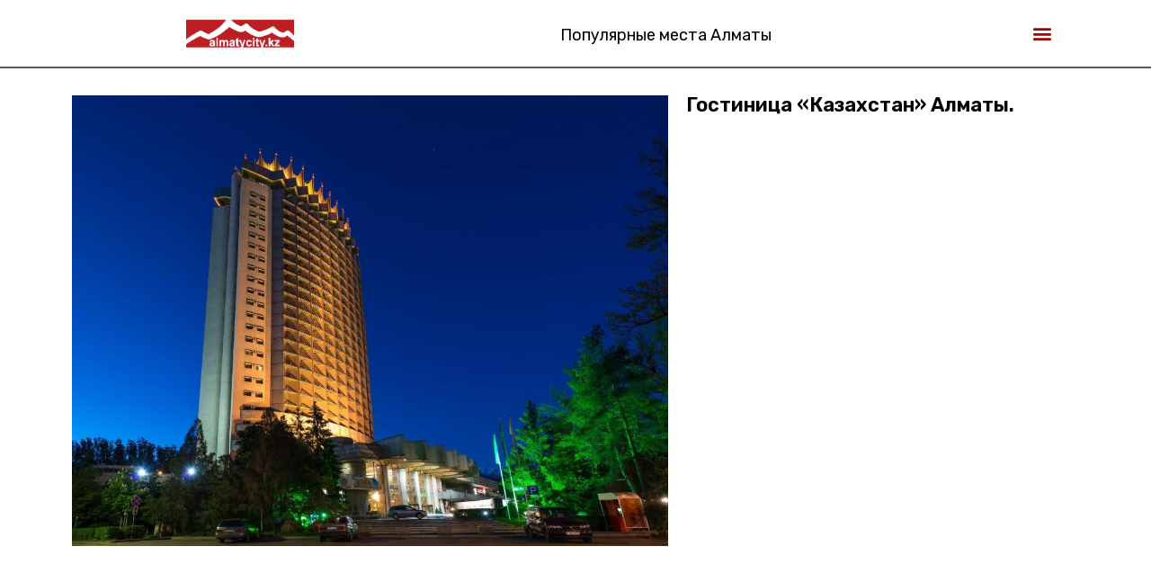

--- FILE ---
content_type: text/html; charset=UTF-8
request_url: https://almatycity.kz/hotel-kazakhstan/
body_size: 16049
content:
<!doctype html>
<html lang="ru-RU">
<head>
	<meta charset="UTF-8">
	<meta name="viewport" content="width=device-width, initial-scale=1">
	<link rel="profile" href="https://gmpg.org/xfn/11">
	<meta name='robots' content='index, follow, max-image-preview:large, max-snippet:-1, max-video-preview:-1' />
	<style>img:is([sizes="auto" i], [sizes^="auto," i]) { contain-intrinsic-size: 3000px 1500px }</style>
	
	<!-- This site is optimized with the Yoast SEO Premium plugin v24.1 (Yoast SEO v24.1) - https://yoast.com/wordpress/plugins/seo/ -->
	<title>Гостиница «Казахстан» Алматы. - Любимый город Алматы</title>
	<link rel="canonical" href="https://almatycity.kz/hotel-kazakhstan/" />
	<meta property="og:locale" content="ru_RU" />
	<meta property="og:type" content="article" />
	<meta property="og:title" content="Гостиница «Казахстан» Алматы." />
	<meta property="og:description" content="Гостиница «Казахстан» &#8212; уникальный исторический памятник мегаполиса Алматы, неотъемлемая частью города, &nbsp;его визитная карточка. Строительство гостиницы «Казахстан» завершили в 1977г. На тот момент это было первое 26-этажное сооружение построенное на территории бывшего СССР в сейсмически опасных районах. Здание гостиницы, было &nbsp;изображено на старой купюре в 5000 тенге. Адрес: г. Алматы, пр. Достык 52/2 уг. ул. [&hellip;]" />
	<meta property="og:url" content="https://almatycity.kz/hotel-kazakhstan/" />
	<meta property="og:site_name" content="Любимый город Алматы" />
	<meta property="article:published_time" content="2022-06-29T06:28:42+00:00" />
	<meta property="article:modified_time" content="2022-07-20T05:23:26+00:00" />
	<meta property="og:image" content="https://almatycity.kz/wp-content/uploads/2022/06/hotel-kazakhstan.jpg" />
	<meta property="og:image:width" content="1017" />
	<meta property="og:image:height" content="768" />
	<meta property="og:image:type" content="image/jpeg" />
	<meta name="author" content="admin" />
	<meta name="twitter:card" content="summary_large_image" />
	<meta name="twitter:label1" content="Написано автором" />
	<meta name="twitter:data1" content="admin" />
	<meta name="twitter:label2" content="Примерное время для чтения" />
	<meta name="twitter:data2" content="1 минута" />
	<script type="application/ld+json" class="yoast-schema-graph">{"@context":"https://schema.org","@graph":[{"@type":"Article","@id":"https://almatycity.kz/hotel-kazakhstan/#article","isPartOf":{"@id":"https://almatycity.kz/hotel-kazakhstan/"},"author":{"name":"admin","@id":"https://almatycity.kz/#/schema/person/58acc1c4328e9c9a8ece383012d58dd6"},"headline":"Гостиница «Казахстан» Алматы.","datePublished":"2022-06-29T06:28:42+00:00","dateModified":"2022-07-20T05:23:26+00:00","mainEntityOfPage":{"@id":"https://almatycity.kz/hotel-kazakhstan/"},"wordCount":1017,"publisher":{"@id":"https://almatycity.kz/#organization"},"image":{"@id":"https://almatycity.kz/hotel-kazakhstan/#primaryimage"},"thumbnailUrl":"https://almatycity.kz/wp-content/uploads/2022/06/hotel-kazakhstan.jpg","articleSection":["Разное"],"inLanguage":"ru-RU"},{"@type":"WebPage","@id":"https://almatycity.kz/hotel-kazakhstan/","url":"https://almatycity.kz/hotel-kazakhstan/","name":"Гостиница «Казахстан» Алматы. - Любимый город Алматы","isPartOf":{"@id":"https://almatycity.kz/#website"},"primaryImageOfPage":{"@id":"https://almatycity.kz/hotel-kazakhstan/#primaryimage"},"image":{"@id":"https://almatycity.kz/hotel-kazakhstan/#primaryimage"},"thumbnailUrl":"https://almatycity.kz/wp-content/uploads/2022/06/hotel-kazakhstan.jpg","datePublished":"2022-06-29T06:28:42+00:00","dateModified":"2022-07-20T05:23:26+00:00","breadcrumb":{"@id":"https://almatycity.kz/hotel-kazakhstan/#breadcrumb"},"inLanguage":"ru-RU","potentialAction":[{"@type":"ReadAction","target":["https://almatycity.kz/hotel-kazakhstan/"]}]},{"@type":"ImageObject","inLanguage":"ru-RU","@id":"https://almatycity.kz/hotel-kazakhstan/#primaryimage","url":"https://almatycity.kz/wp-content/uploads/2022/06/hotel-kazakhstan.jpg","contentUrl":"https://almatycity.kz/wp-content/uploads/2022/06/hotel-kazakhstan.jpg","width":1017,"height":768},{"@type":"BreadcrumbList","@id":"https://almatycity.kz/hotel-kazakhstan/#breadcrumb","itemListElement":[{"@type":"ListItem","position":1,"name":"Главная страница","item":"https://almatycity.kz/"},{"@type":"ListItem","position":2,"name":"Гостиница «Казахстан» Алматы."}]},{"@type":"WebSite","@id":"https://almatycity.kz/#website","url":"https://almatycity.kz/","name":"Любимый город Алматы","description":"Популярные места Алматы","publisher":{"@id":"https://almatycity.kz/#organization"},"potentialAction":[{"@type":"SearchAction","target":{"@type":"EntryPoint","urlTemplate":"https://almatycity.kz/?s={search_term_string}"},"query-input":{"@type":"PropertyValueSpecification","valueRequired":true,"valueName":"search_term_string"}}],"inLanguage":"ru-RU"},{"@type":"Organization","@id":"https://almatycity.kz/#organization","name":"Любимый город Алматы","url":"https://almatycity.kz/","logo":{"@type":"ImageObject","inLanguage":"ru-RU","@id":"https://almatycity.kz/#/schema/logo/image/","url":"https://almatycity.kz/wp-content/uploads/2020/12/cropped-almatycitylogo3.png","contentUrl":"https://almatycity.kz/wp-content/uploads/2020/12/cropped-almatycitylogo3.png","width":319,"height":91,"caption":"Любимый город Алматы"},"image":{"@id":"https://almatycity.kz/#/schema/logo/image/"}},{"@type":"Person","@id":"https://almatycity.kz/#/schema/person/58acc1c4328e9c9a8ece383012d58dd6","name":"admin","image":{"@type":"ImageObject","inLanguage":"ru-RU","@id":"https://almatycity.kz/#/schema/person/image/","url":"https://secure.gravatar.com/avatar/fc088cf772c1792ca6e80e66bfe039deb069d5f640a2c6e4f39a76477a75028a?s=96&d=mm&r=g","contentUrl":"https://secure.gravatar.com/avatar/fc088cf772c1792ca6e80e66bfe039deb069d5f640a2c6e4f39a76477a75028a?s=96&d=mm&r=g","caption":"admin"},"sameAs":["https://almatycity.kz"],"url":"https://almatycity.kz/author/sash2302_o441zwaq/"}]}</script>
	<!-- / Yoast SEO Premium plugin. -->


<link rel='dns-prefetch' href='//www.googletagmanager.com' />
<link rel='dns-prefetch' href='//pagead2.googlesyndication.com' />
<link rel="alternate" type="application/rss+xml" title="Любимый город Алматы &raquo; Лента" href="https://almatycity.kz/feed/" />
<link rel="alternate" type="application/rss+xml" title="Любимый город Алматы &raquo; Лента комментариев" href="https://almatycity.kz/comments/feed/" />
<link rel="alternate" type="application/rss+xml" title="Любимый город Алматы &raquo; Лента комментариев к &laquo;Гостиница «Казахстан» Алматы.&raquo;" href="https://almatycity.kz/hotel-kazakhstan/feed/" />
<script>
window._wpemojiSettings = {"baseUrl":"https:\/\/s.w.org\/images\/core\/emoji\/16.0.1\/72x72\/","ext":".png","svgUrl":"https:\/\/s.w.org\/images\/core\/emoji\/16.0.1\/svg\/","svgExt":".svg","source":{"concatemoji":"https:\/\/almatycity.kz\/wp-includes\/js\/wp-emoji-release.min.js?ver=6.8.3"}};
/*! This file is auto-generated */
!function(s,n){var o,i,e;function c(e){try{var t={supportTests:e,timestamp:(new Date).valueOf()};sessionStorage.setItem(o,JSON.stringify(t))}catch(e){}}function p(e,t,n){e.clearRect(0,0,e.canvas.width,e.canvas.height),e.fillText(t,0,0);var t=new Uint32Array(e.getImageData(0,0,e.canvas.width,e.canvas.height).data),a=(e.clearRect(0,0,e.canvas.width,e.canvas.height),e.fillText(n,0,0),new Uint32Array(e.getImageData(0,0,e.canvas.width,e.canvas.height).data));return t.every(function(e,t){return e===a[t]})}function u(e,t){e.clearRect(0,0,e.canvas.width,e.canvas.height),e.fillText(t,0,0);for(var n=e.getImageData(16,16,1,1),a=0;a<n.data.length;a++)if(0!==n.data[a])return!1;return!0}function f(e,t,n,a){switch(t){case"flag":return n(e,"\ud83c\udff3\ufe0f\u200d\u26a7\ufe0f","\ud83c\udff3\ufe0f\u200b\u26a7\ufe0f")?!1:!n(e,"\ud83c\udde8\ud83c\uddf6","\ud83c\udde8\u200b\ud83c\uddf6")&&!n(e,"\ud83c\udff4\udb40\udc67\udb40\udc62\udb40\udc65\udb40\udc6e\udb40\udc67\udb40\udc7f","\ud83c\udff4\u200b\udb40\udc67\u200b\udb40\udc62\u200b\udb40\udc65\u200b\udb40\udc6e\u200b\udb40\udc67\u200b\udb40\udc7f");case"emoji":return!a(e,"\ud83e\udedf")}return!1}function g(e,t,n,a){var r="undefined"!=typeof WorkerGlobalScope&&self instanceof WorkerGlobalScope?new OffscreenCanvas(300,150):s.createElement("canvas"),o=r.getContext("2d",{willReadFrequently:!0}),i=(o.textBaseline="top",o.font="600 32px Arial",{});return e.forEach(function(e){i[e]=t(o,e,n,a)}),i}function t(e){var t=s.createElement("script");t.src=e,t.defer=!0,s.head.appendChild(t)}"undefined"!=typeof Promise&&(o="wpEmojiSettingsSupports",i=["flag","emoji"],n.supports={everything:!0,everythingExceptFlag:!0},e=new Promise(function(e){s.addEventListener("DOMContentLoaded",e,{once:!0})}),new Promise(function(t){var n=function(){try{var e=JSON.parse(sessionStorage.getItem(o));if("object"==typeof e&&"number"==typeof e.timestamp&&(new Date).valueOf()<e.timestamp+604800&&"object"==typeof e.supportTests)return e.supportTests}catch(e){}return null}();if(!n){if("undefined"!=typeof Worker&&"undefined"!=typeof OffscreenCanvas&&"undefined"!=typeof URL&&URL.createObjectURL&&"undefined"!=typeof Blob)try{var e="postMessage("+g.toString()+"("+[JSON.stringify(i),f.toString(),p.toString(),u.toString()].join(",")+"));",a=new Blob([e],{type:"text/javascript"}),r=new Worker(URL.createObjectURL(a),{name:"wpTestEmojiSupports"});return void(r.onmessage=function(e){c(n=e.data),r.terminate(),t(n)})}catch(e){}c(n=g(i,f,p,u))}t(n)}).then(function(e){for(var t in e)n.supports[t]=e[t],n.supports.everything=n.supports.everything&&n.supports[t],"flag"!==t&&(n.supports.everythingExceptFlag=n.supports.everythingExceptFlag&&n.supports[t]);n.supports.everythingExceptFlag=n.supports.everythingExceptFlag&&!n.supports.flag,n.DOMReady=!1,n.readyCallback=function(){n.DOMReady=!0}}).then(function(){return e}).then(function(){var e;n.supports.everything||(n.readyCallback(),(e=n.source||{}).concatemoji?t(e.concatemoji):e.wpemoji&&e.twemoji&&(t(e.twemoji),t(e.wpemoji)))}))}((window,document),window._wpemojiSettings);
</script>
<style id='wp-emoji-styles-inline-css'>

	img.wp-smiley, img.emoji {
		display: inline !important;
		border: none !important;
		box-shadow: none !important;
		height: 1em !important;
		width: 1em !important;
		margin: 0 0.07em !important;
		vertical-align: -0.1em !important;
		background: none !important;
		padding: 0 !important;
	}
</style>
<link rel='stylesheet' id='wp-block-library-css' href='https://almatycity.kz/wp-includes/css/dist/block-library/style.min.css?ver=6.8.3' media='all' />
<style id='global-styles-inline-css'>
:root{--wp--preset--aspect-ratio--square: 1;--wp--preset--aspect-ratio--4-3: 4/3;--wp--preset--aspect-ratio--3-4: 3/4;--wp--preset--aspect-ratio--3-2: 3/2;--wp--preset--aspect-ratio--2-3: 2/3;--wp--preset--aspect-ratio--16-9: 16/9;--wp--preset--aspect-ratio--9-16: 9/16;--wp--preset--color--black: #000000;--wp--preset--color--cyan-bluish-gray: #abb8c3;--wp--preset--color--white: #ffffff;--wp--preset--color--pale-pink: #f78da7;--wp--preset--color--vivid-red: #cf2e2e;--wp--preset--color--luminous-vivid-orange: #ff6900;--wp--preset--color--luminous-vivid-amber: #fcb900;--wp--preset--color--light-green-cyan: #7bdcb5;--wp--preset--color--vivid-green-cyan: #00d084;--wp--preset--color--pale-cyan-blue: #8ed1fc;--wp--preset--color--vivid-cyan-blue: #0693e3;--wp--preset--color--vivid-purple: #9b51e0;--wp--preset--gradient--vivid-cyan-blue-to-vivid-purple: linear-gradient(135deg,rgba(6,147,227,1) 0%,rgb(155,81,224) 100%);--wp--preset--gradient--light-green-cyan-to-vivid-green-cyan: linear-gradient(135deg,rgb(122,220,180) 0%,rgb(0,208,130) 100%);--wp--preset--gradient--luminous-vivid-amber-to-luminous-vivid-orange: linear-gradient(135deg,rgba(252,185,0,1) 0%,rgba(255,105,0,1) 100%);--wp--preset--gradient--luminous-vivid-orange-to-vivid-red: linear-gradient(135deg,rgba(255,105,0,1) 0%,rgb(207,46,46) 100%);--wp--preset--gradient--very-light-gray-to-cyan-bluish-gray: linear-gradient(135deg,rgb(238,238,238) 0%,rgb(169,184,195) 100%);--wp--preset--gradient--cool-to-warm-spectrum: linear-gradient(135deg,rgb(74,234,220) 0%,rgb(151,120,209) 20%,rgb(207,42,186) 40%,rgb(238,44,130) 60%,rgb(251,105,98) 80%,rgb(254,248,76) 100%);--wp--preset--gradient--blush-light-purple: linear-gradient(135deg,rgb(255,206,236) 0%,rgb(152,150,240) 100%);--wp--preset--gradient--blush-bordeaux: linear-gradient(135deg,rgb(254,205,165) 0%,rgb(254,45,45) 50%,rgb(107,0,62) 100%);--wp--preset--gradient--luminous-dusk: linear-gradient(135deg,rgb(255,203,112) 0%,rgb(199,81,192) 50%,rgb(65,88,208) 100%);--wp--preset--gradient--pale-ocean: linear-gradient(135deg,rgb(255,245,203) 0%,rgb(182,227,212) 50%,rgb(51,167,181) 100%);--wp--preset--gradient--electric-grass: linear-gradient(135deg,rgb(202,248,128) 0%,rgb(113,206,126) 100%);--wp--preset--gradient--midnight: linear-gradient(135deg,rgb(2,3,129) 0%,rgb(40,116,252) 100%);--wp--preset--font-size--small: 13px;--wp--preset--font-size--medium: 20px;--wp--preset--font-size--large: 36px;--wp--preset--font-size--x-large: 42px;--wp--preset--spacing--20: 0.44rem;--wp--preset--spacing--30: 0.67rem;--wp--preset--spacing--40: 1rem;--wp--preset--spacing--50: 1.5rem;--wp--preset--spacing--60: 2.25rem;--wp--preset--spacing--70: 3.38rem;--wp--preset--spacing--80: 5.06rem;--wp--preset--shadow--natural: 6px 6px 9px rgba(0, 0, 0, 0.2);--wp--preset--shadow--deep: 12px 12px 50px rgba(0, 0, 0, 0.4);--wp--preset--shadow--sharp: 6px 6px 0px rgba(0, 0, 0, 0.2);--wp--preset--shadow--outlined: 6px 6px 0px -3px rgba(255, 255, 255, 1), 6px 6px rgba(0, 0, 0, 1);--wp--preset--shadow--crisp: 6px 6px 0px rgba(0, 0, 0, 1);}:root { --wp--style--global--content-size: 800px;--wp--style--global--wide-size: 1200px; }:where(body) { margin: 0; }.wp-site-blocks > .alignleft { float: left; margin-right: 2em; }.wp-site-blocks > .alignright { float: right; margin-left: 2em; }.wp-site-blocks > .aligncenter { justify-content: center; margin-left: auto; margin-right: auto; }:where(.wp-site-blocks) > * { margin-block-start: 24px; margin-block-end: 0; }:where(.wp-site-blocks) > :first-child { margin-block-start: 0; }:where(.wp-site-blocks) > :last-child { margin-block-end: 0; }:root { --wp--style--block-gap: 24px; }:root :where(.is-layout-flow) > :first-child{margin-block-start: 0;}:root :where(.is-layout-flow) > :last-child{margin-block-end: 0;}:root :where(.is-layout-flow) > *{margin-block-start: 24px;margin-block-end: 0;}:root :where(.is-layout-constrained) > :first-child{margin-block-start: 0;}:root :where(.is-layout-constrained) > :last-child{margin-block-end: 0;}:root :where(.is-layout-constrained) > *{margin-block-start: 24px;margin-block-end: 0;}:root :where(.is-layout-flex){gap: 24px;}:root :where(.is-layout-grid){gap: 24px;}.is-layout-flow > .alignleft{float: left;margin-inline-start: 0;margin-inline-end: 2em;}.is-layout-flow > .alignright{float: right;margin-inline-start: 2em;margin-inline-end: 0;}.is-layout-flow > .aligncenter{margin-left: auto !important;margin-right: auto !important;}.is-layout-constrained > .alignleft{float: left;margin-inline-start: 0;margin-inline-end: 2em;}.is-layout-constrained > .alignright{float: right;margin-inline-start: 2em;margin-inline-end: 0;}.is-layout-constrained > .aligncenter{margin-left: auto !important;margin-right: auto !important;}.is-layout-constrained > :where(:not(.alignleft):not(.alignright):not(.alignfull)){max-width: var(--wp--style--global--content-size);margin-left: auto !important;margin-right: auto !important;}.is-layout-constrained > .alignwide{max-width: var(--wp--style--global--wide-size);}body .is-layout-flex{display: flex;}.is-layout-flex{flex-wrap: wrap;align-items: center;}.is-layout-flex > :is(*, div){margin: 0;}body .is-layout-grid{display: grid;}.is-layout-grid > :is(*, div){margin: 0;}body{padding-top: 0px;padding-right: 0px;padding-bottom: 0px;padding-left: 0px;}a:where(:not(.wp-element-button)){text-decoration: underline;}:root :where(.wp-element-button, .wp-block-button__link){background-color: #32373c;border-width: 0;color: #fff;font-family: inherit;font-size: inherit;line-height: inherit;padding: calc(0.667em + 2px) calc(1.333em + 2px);text-decoration: none;}.has-black-color{color: var(--wp--preset--color--black) !important;}.has-cyan-bluish-gray-color{color: var(--wp--preset--color--cyan-bluish-gray) !important;}.has-white-color{color: var(--wp--preset--color--white) !important;}.has-pale-pink-color{color: var(--wp--preset--color--pale-pink) !important;}.has-vivid-red-color{color: var(--wp--preset--color--vivid-red) !important;}.has-luminous-vivid-orange-color{color: var(--wp--preset--color--luminous-vivid-orange) !important;}.has-luminous-vivid-amber-color{color: var(--wp--preset--color--luminous-vivid-amber) !important;}.has-light-green-cyan-color{color: var(--wp--preset--color--light-green-cyan) !important;}.has-vivid-green-cyan-color{color: var(--wp--preset--color--vivid-green-cyan) !important;}.has-pale-cyan-blue-color{color: var(--wp--preset--color--pale-cyan-blue) !important;}.has-vivid-cyan-blue-color{color: var(--wp--preset--color--vivid-cyan-blue) !important;}.has-vivid-purple-color{color: var(--wp--preset--color--vivid-purple) !important;}.has-black-background-color{background-color: var(--wp--preset--color--black) !important;}.has-cyan-bluish-gray-background-color{background-color: var(--wp--preset--color--cyan-bluish-gray) !important;}.has-white-background-color{background-color: var(--wp--preset--color--white) !important;}.has-pale-pink-background-color{background-color: var(--wp--preset--color--pale-pink) !important;}.has-vivid-red-background-color{background-color: var(--wp--preset--color--vivid-red) !important;}.has-luminous-vivid-orange-background-color{background-color: var(--wp--preset--color--luminous-vivid-orange) !important;}.has-luminous-vivid-amber-background-color{background-color: var(--wp--preset--color--luminous-vivid-amber) !important;}.has-light-green-cyan-background-color{background-color: var(--wp--preset--color--light-green-cyan) !important;}.has-vivid-green-cyan-background-color{background-color: var(--wp--preset--color--vivid-green-cyan) !important;}.has-pale-cyan-blue-background-color{background-color: var(--wp--preset--color--pale-cyan-blue) !important;}.has-vivid-cyan-blue-background-color{background-color: var(--wp--preset--color--vivid-cyan-blue) !important;}.has-vivid-purple-background-color{background-color: var(--wp--preset--color--vivid-purple) !important;}.has-black-border-color{border-color: var(--wp--preset--color--black) !important;}.has-cyan-bluish-gray-border-color{border-color: var(--wp--preset--color--cyan-bluish-gray) !important;}.has-white-border-color{border-color: var(--wp--preset--color--white) !important;}.has-pale-pink-border-color{border-color: var(--wp--preset--color--pale-pink) !important;}.has-vivid-red-border-color{border-color: var(--wp--preset--color--vivid-red) !important;}.has-luminous-vivid-orange-border-color{border-color: var(--wp--preset--color--luminous-vivid-orange) !important;}.has-luminous-vivid-amber-border-color{border-color: var(--wp--preset--color--luminous-vivid-amber) !important;}.has-light-green-cyan-border-color{border-color: var(--wp--preset--color--light-green-cyan) !important;}.has-vivid-green-cyan-border-color{border-color: var(--wp--preset--color--vivid-green-cyan) !important;}.has-pale-cyan-blue-border-color{border-color: var(--wp--preset--color--pale-cyan-blue) !important;}.has-vivid-cyan-blue-border-color{border-color: var(--wp--preset--color--vivid-cyan-blue) !important;}.has-vivid-purple-border-color{border-color: var(--wp--preset--color--vivid-purple) !important;}.has-vivid-cyan-blue-to-vivid-purple-gradient-background{background: var(--wp--preset--gradient--vivid-cyan-blue-to-vivid-purple) !important;}.has-light-green-cyan-to-vivid-green-cyan-gradient-background{background: var(--wp--preset--gradient--light-green-cyan-to-vivid-green-cyan) !important;}.has-luminous-vivid-amber-to-luminous-vivid-orange-gradient-background{background: var(--wp--preset--gradient--luminous-vivid-amber-to-luminous-vivid-orange) !important;}.has-luminous-vivid-orange-to-vivid-red-gradient-background{background: var(--wp--preset--gradient--luminous-vivid-orange-to-vivid-red) !important;}.has-very-light-gray-to-cyan-bluish-gray-gradient-background{background: var(--wp--preset--gradient--very-light-gray-to-cyan-bluish-gray) !important;}.has-cool-to-warm-spectrum-gradient-background{background: var(--wp--preset--gradient--cool-to-warm-spectrum) !important;}.has-blush-light-purple-gradient-background{background: var(--wp--preset--gradient--blush-light-purple) !important;}.has-blush-bordeaux-gradient-background{background: var(--wp--preset--gradient--blush-bordeaux) !important;}.has-luminous-dusk-gradient-background{background: var(--wp--preset--gradient--luminous-dusk) !important;}.has-pale-ocean-gradient-background{background: var(--wp--preset--gradient--pale-ocean) !important;}.has-electric-grass-gradient-background{background: var(--wp--preset--gradient--electric-grass) !important;}.has-midnight-gradient-background{background: var(--wp--preset--gradient--midnight) !important;}.has-small-font-size{font-size: var(--wp--preset--font-size--small) !important;}.has-medium-font-size{font-size: var(--wp--preset--font-size--medium) !important;}.has-large-font-size{font-size: var(--wp--preset--font-size--large) !important;}.has-x-large-font-size{font-size: var(--wp--preset--font-size--x-large) !important;}
:root :where(.wp-block-pullquote){font-size: 1.5em;line-height: 1.6;}
</style>
<link rel='stylesheet' id='hello-elementor-css' href='https://almatycity.kz/wp-content/themes/hello-elementor/assets/css/reset.css?ver=3.4.4' media='all' />
<link rel='stylesheet' id='hello-elementor-theme-style-css' href='https://almatycity.kz/wp-content/themes/hello-elementor/assets/css/theme.css?ver=3.4.4' media='all' />
<link rel='stylesheet' id='hello-elementor-header-footer-css' href='https://almatycity.kz/wp-content/themes/hello-elementor/assets/css/header-footer.css?ver=3.4.4' media='all' />
<link rel='stylesheet' id='elementor-frontend-css' href='https://almatycity.kz/wp-content/plugins/elementor/assets/css/frontend.min.css?ver=3.24.6' media='all' />
<link rel='stylesheet' id='widget-image-css' href='https://almatycity.kz/wp-content/plugins/elementor/assets/css/widget-image.min.css?ver=3.24.6' media='all' />
<link rel='stylesheet' id='widget-heading-css' href='https://almatycity.kz/wp-content/plugins/elementor/assets/css/widget-heading.min.css?ver=3.24.6' media='all' />
<link rel='stylesheet' id='widget-nav-menu-css' href='https://almatycity.kz/wp-content/plugins/elementor-pro/assets/css/widget-nav-menu.min.css?ver=3.24.4' media='all' />
<link rel='stylesheet' id='widget-icon-list-css' href='https://almatycity.kz/wp-content/plugins/elementor/assets/css/widget-icon-list.min.css?ver=3.24.6' media='all' />
<link rel='stylesheet' id='elementor-icons-css' href='https://almatycity.kz/wp-content/plugins/elementor/assets/lib/eicons/css/elementor-icons.min.css?ver=5.31.0' media='all' />
<link rel='stylesheet' id='swiper-css' href='https://almatycity.kz/wp-content/plugins/elementor/assets/lib/swiper/v8/css/swiper.min.css?ver=8.4.5' media='all' />
<link rel='stylesheet' id='e-swiper-css' href='https://almatycity.kz/wp-content/plugins/elementor/assets/css/conditionals/e-swiper.min.css?ver=3.24.6' media='all' />
<link rel='stylesheet' id='elementor-post-7-css' href='https://almatycity.kz/wp-content/uploads/elementor/css/post-7.css?ver=1756229054' media='all' />
<link rel='stylesheet' id='powerpack-frontend-css' href='https://almatycity.kz/wp-content/plugins/powerpack-elements/assets/css/min/frontend.min.css?ver=2.9.16' media='all' />
<link rel='stylesheet' id='elementor-pro-css' href='https://almatycity.kz/wp-content/plugins/elementor-pro/assets/css/frontend.min.css?ver=3.24.4' media='all' />
<link rel='stylesheet' id='elementor-global-css' href='https://almatycity.kz/wp-content/uploads/elementor/css/global.css?ver=1756229056' media='all' />
<link rel='stylesheet' id='elementor-post-19-css' href='https://almatycity.kz/wp-content/uploads/elementor/css/post-19.css?ver=1756229056' media='all' />
<link rel='stylesheet' id='elementor-post-339-css' href='https://almatycity.kz/wp-content/uploads/elementor/css/post-339.css?ver=1756229056' media='all' />
<link rel='stylesheet' id='elementor-post-101-css' href='https://almatycity.kz/wp-content/uploads/elementor/css/post-101.css?ver=1756229325' media='all' />
<link rel='stylesheet' id='google-fonts-1-css' href='https://fonts.googleapis.com/css?family=Rubik%3A100%2C100italic%2C200%2C200italic%2C300%2C300italic%2C400%2C400italic%2C500%2C500italic%2C600%2C600italic%2C700%2C700italic%2C800%2C800italic%2C900%2C900italic&#038;display=auto&#038;subset=cyrillic&#038;ver=6.8.3' media='all' />
<link rel='stylesheet' id='elementor-icons-shared-0-css' href='https://almatycity.kz/wp-content/plugins/elementor/assets/lib/font-awesome/css/fontawesome.min.css?ver=5.15.3' media='all' />
<link rel='stylesheet' id='elementor-icons-fa-solid-css' href='https://almatycity.kz/wp-content/plugins/elementor/assets/lib/font-awesome/css/solid.min.css?ver=5.15.3' media='all' />
<link rel='stylesheet' id='elementor-icons-fa-brands-css' href='https://almatycity.kz/wp-content/plugins/elementor/assets/lib/font-awesome/css/brands.min.css?ver=5.15.3' media='all' />
<link rel="preconnect" href="https://fonts.gstatic.com/" crossorigin><script id="jquery-core-js-extra">
var pp = {"ajax_url":"https:\/\/almatycity.kz\/wp-admin\/admin-ajax.php"};
</script>
<script src="https://almatycity.kz/wp-includes/js/jquery/jquery.min.js?ver=3.7.1" id="jquery-core-js"></script>
<script src="https://almatycity.kz/wp-includes/js/jquery/jquery-migrate.min.js?ver=3.4.1" id="jquery-migrate-js"></script>

<!-- Сниппет тегов Google (gtag.js), добавленный Site Kit -->
<!-- Сниппет Google Analytics добавлен с помощью Site Kit -->
<script src="https://www.googletagmanager.com/gtag/js?id=G-MJ9B8CF22K" id="google_gtagjs-js" async></script>
<script id="google_gtagjs-js-after">
window.dataLayer = window.dataLayer || [];function gtag(){dataLayer.push(arguments);}
gtag("set","linker",{"domains":["almatycity.kz"]});
gtag("js", new Date());
gtag("set", "developer_id.dZTNiMT", true);
gtag("config", "G-MJ9B8CF22K");
</script>
<link rel="https://api.w.org/" href="https://almatycity.kz/wp-json/" /><link rel="alternate" title="JSON" type="application/json" href="https://almatycity.kz/wp-json/wp/v2/posts/504" /><link rel="EditURI" type="application/rsd+xml" title="RSD" href="https://almatycity.kz/xmlrpc.php?rsd" />
<meta name="generator" content="WordPress 6.8.3" />
<link rel='shortlink' href='https://almatycity.kz/?p=504' />
<link rel="alternate" title="oEmbed (JSON)" type="application/json+oembed" href="https://almatycity.kz/wp-json/oembed/1.0/embed?url=https%3A%2F%2Falmatycity.kz%2Fhotel-kazakhstan%2F" />
<link rel="alternate" title="oEmbed (XML)" type="text/xml+oembed" href="https://almatycity.kz/wp-json/oembed/1.0/embed?url=https%3A%2F%2Falmatycity.kz%2Fhotel-kazakhstan%2F&#038;format=xml" />
<meta name="generator" content="Site Kit by Google 1.160.0" />
<!-- Метатеги Google AdSense, добавленные Site Kit -->
<meta name="google-adsense-platform-account" content="ca-host-pub-2644536267352236">
<meta name="google-adsense-platform-domain" content="sitekit.withgoogle.com">
<!-- Завершите метатеги Google AdSense, добавленные Site Kit -->
<meta name="generator" content="Elementor 3.24.6; features: additional_custom_breakpoints; settings: css_print_method-external, google_font-enabled, font_display-auto">
			<style>
				.e-con.e-parent:nth-of-type(n+4):not(.e-lazyloaded):not(.e-no-lazyload),
				.e-con.e-parent:nth-of-type(n+4):not(.e-lazyloaded):not(.e-no-lazyload) * {
					background-image: none !important;
				}
				@media screen and (max-height: 1024px) {
					.e-con.e-parent:nth-of-type(n+3):not(.e-lazyloaded):not(.e-no-lazyload),
					.e-con.e-parent:nth-of-type(n+3):not(.e-lazyloaded):not(.e-no-lazyload) * {
						background-image: none !important;
					}
				}
				@media screen and (max-height: 640px) {
					.e-con.e-parent:nth-of-type(n+2):not(.e-lazyloaded):not(.e-no-lazyload),
					.e-con.e-parent:nth-of-type(n+2):not(.e-lazyloaded):not(.e-no-lazyload) * {
						background-image: none !important;
					}
				}
			</style>
			
<!-- Сниппет Google AdSense, добавленный Site Kit -->
<script async src="https://pagead2.googlesyndication.com/pagead/js/adsbygoogle.js?client=ca-pub-3068711694653164&amp;host=ca-host-pub-2644536267352236" crossorigin="anonymous"></script>

<!-- Конечный сниппет Google AdSense, добавленный Site Kit -->
<link rel="icon" href="https://almatycity.kz/wp-content/uploads/2020/12/cropped-almatycityava-32x32.png" sizes="32x32" />
<link rel="icon" href="https://almatycity.kz/wp-content/uploads/2020/12/cropped-almatycityava-192x192.png" sizes="192x192" />
<link rel="apple-touch-icon" href="https://almatycity.kz/wp-content/uploads/2020/12/cropped-almatycityava-180x180.png" />
<meta name="msapplication-TileImage" content="https://almatycity.kz/wp-content/uploads/2020/12/cropped-almatycityava-270x270.png" />
</head>
<body class="wp-singular post-template-default single single-post postid-504 single-format-standard wp-custom-logo wp-embed-responsive wp-theme-hello-elementor hello-elementor-default elementor-default elementor-kit-7 elementor-page-101">


<a class="skip-link screen-reader-text" href="#content">Перейти к содержимому</a>

		<div data-elementor-type="header" data-elementor-id="19" class="elementor elementor-19 elementor-location-header" data-elementor-post-type="elementor_library">
					<section class="elementor-section elementor-top-section elementor-element elementor-element-aefbbe2 elementor-section-boxed elementor-section-height-default elementor-section-height-default" data-id="aefbbe2" data-element_type="section" data-settings="{&quot;background_background&quot;:&quot;classic&quot;}">
						<div class="elementor-container elementor-column-gap-default">
					<div class="elementor-column elementor-col-100 elementor-top-column elementor-element elementor-element-535be44" data-id="535be44" data-element_type="column">
			<div class="elementor-widget-wrap elementor-element-populated">
						<section class="elementor-section elementor-inner-section elementor-element elementor-element-ffd7139 elementor-section-boxed elementor-section-height-default elementor-section-height-default" data-id="ffd7139" data-element_type="section">
						<div class="elementor-container elementor-column-gap-default">
					<div class="elementor-column elementor-col-33 elementor-inner-column elementor-element elementor-element-6fee934" data-id="6fee934" data-element_type="column">
			<div class="elementor-widget-wrap elementor-element-populated">
						<div class="elementor-element elementor-element-52bd40d2 elementor-widget elementor-widget-theme-site-logo elementor-widget-image" data-id="52bd40d2" data-element_type="widget" data-widget_type="theme-site-logo.default">
				<div class="elementor-widget-container">
									<a href="https://almatycity.kz">
			<img width="319" height="91" src="https://almatycity.kz/wp-content/uploads/2020/12/cropped-almatycitylogo3.png" class="attachment-full size-full wp-image-157" alt="" srcset="https://almatycity.kz/wp-content/uploads/2020/12/cropped-almatycitylogo3.png 319w, https://almatycity.kz/wp-content/uploads/2020/12/cropped-almatycitylogo3-300x86.png 300w" sizes="(max-width: 319px) 100vw, 319px" />				</a>
									</div>
				</div>
					</div>
		</div>
				<div class="elementor-column elementor-col-33 elementor-inner-column elementor-element elementor-element-94fa566" data-id="94fa566" data-element_type="column">
			<div class="elementor-widget-wrap elementor-element-populated">
						<div class="elementor-element elementor-element-17c6a2a elementor-widget elementor-widget-heading" data-id="17c6a2a" data-element_type="widget" data-widget_type="heading.default">
				<div class="elementor-widget-container">
			<h2 class="elementor-heading-title elementor-size-default">Популярные места Алматы</h2>		</div>
				</div>
					</div>
		</div>
				<div class="elementor-column elementor-col-33 elementor-inner-column elementor-element elementor-element-db17a7e" data-id="db17a7e" data-element_type="column">
			<div class="elementor-widget-wrap elementor-element-populated">
						<div class="elementor-element elementor-element-62c06a94 elementor-nav-menu__text-align-center elementor-nav-menu--stretch elementor-nav-menu--toggle elementor-nav-menu--burger elementor-widget elementor-widget-nav-menu" data-id="62c06a94" data-element_type="widget" data-settings="{&quot;layout&quot;:&quot;dropdown&quot;,&quot;full_width&quot;:&quot;stretch&quot;,&quot;submenu_icon&quot;:{&quot;value&quot;:&quot;&lt;i class=\&quot;fas fa-caret-down\&quot;&gt;&lt;\/i&gt;&quot;,&quot;library&quot;:&quot;fa-solid&quot;},&quot;toggle&quot;:&quot;burger&quot;}" data-widget_type="nav-menu.default">
				<div class="elementor-widget-container">
					<div class="elementor-menu-toggle" role="button" tabindex="0" aria-label="Menu Toggle" aria-expanded="false">
			<i aria-hidden="true" role="presentation" class="elementor-menu-toggle__icon--open eicon-menu-bar"></i><i aria-hidden="true" role="presentation" class="elementor-menu-toggle__icon--close eicon-close"></i>			<span class="elementor-screen-only">Menu</span>
		</div>
					<nav class="elementor-nav-menu--dropdown elementor-nav-menu__container" aria-hidden="true">
				<ul id="menu-2-62c06a94" class="elementor-nav-menu"><li class="menu-item menu-item-type-post_type menu-item-object-page menu-item-309"><a href="https://almatycity.kz/about-almaty/" class="elementor-item" tabindex="-1">О городе Алматы</a></li>
<li class="menu-item menu-item-type-post_type menu-item-object-page menu-item-338"><a href="https://almatycity.kz/popular-places-almaty/" class="elementor-item" tabindex="-1">Популярные места Алматы</a></li>
<li class="menu-item menu-item-type-taxonomy menu-item-object-category menu-item-637"><a href="https://almatycity.kz/category/shopping-centers/" class="elementor-item" tabindex="-1">Торговые центры Алматы</a></li>
<li class="menu-item menu-item-type-taxonomy menu-item-object-category menu-item-644"><a href="https://almatycity.kz/category/resting-places/" class="elementor-item" tabindex="-1">Парки и места отдыха</a></li>
</ul>			</nav>
				</div>
				</div>
					</div>
		</div>
					</div>
		</section>
					</div>
		</div>
					</div>
		</section>
				</div>
				<div data-elementor-type="single-post" data-elementor-id="101" class="elementor elementor-101 elementor-location-single post-504 post type-post status-publish format-standard has-post-thumbnail hentry category-different" data-elementor-post-type="elementor_library">
					<section class="elementor-section elementor-top-section elementor-element elementor-element-9ea39d5 elementor-section-boxed elementor-section-height-default elementor-section-height-default" data-id="9ea39d5" data-element_type="section">
						<div class="elementor-container elementor-column-gap-default">
					<div class="elementor-column elementor-col-50 elementor-top-column elementor-element elementor-element-2f9ac68" data-id="2f9ac68" data-element_type="column">
			<div class="elementor-widget-wrap elementor-element-populated">
						<div class="elementor-element elementor-element-84719a1 elementor-widget elementor-widget-theme-post-featured-image elementor-widget-image" data-id="84719a1" data-element_type="widget" data-widget_type="theme-post-featured-image.default">
				<div class="elementor-widget-container">
													<img width="1017" height="768" src="https://almatycity.kz/wp-content/uploads/2022/06/hotel-kazakhstan.jpg" class="attachment-full size-full wp-image-506" alt="" srcset="https://almatycity.kz/wp-content/uploads/2022/06/hotel-kazakhstan.jpg 1017w, https://almatycity.kz/wp-content/uploads/2022/06/hotel-kazakhstan-300x227.jpg 300w, https://almatycity.kz/wp-content/uploads/2022/06/hotel-kazakhstan-768x580.jpg 768w" sizes="(max-width: 1017px) 100vw, 1017px" />													</div>
				</div>
					</div>
		</div>
				<div class="elementor-column elementor-col-50 elementor-top-column elementor-element elementor-element-8129fb0" data-id="8129fb0" data-element_type="column">
			<div class="elementor-widget-wrap elementor-element-populated">
						<div class="elementor-element elementor-element-3eeacc5 elementor-widget elementor-widget-theme-post-title elementor-page-title elementor-widget-heading" data-id="3eeacc5" data-element_type="widget" data-widget_type="theme-post-title.default">
				<div class="elementor-widget-container">
			<h1 class="elementor-heading-title elementor-size-default">Гостиница «Казахстан» Алматы.</h1>		</div>
				</div>
					</div>
		</div>
					</div>
		</section>
				<section class="elementor-section elementor-top-section elementor-element elementor-element-530c4ba elementor-section-boxed elementor-section-height-default elementor-section-height-default" data-id="530c4ba" data-element_type="section">
						<div class="elementor-container elementor-column-gap-default">
					<div class="elementor-column elementor-col-100 elementor-top-column elementor-element elementor-element-e0873a1" data-id="e0873a1" data-element_type="column">
			<div class="elementor-widget-wrap">
							</div>
		</div>
					</div>
		</section>
				<section class="elementor-section elementor-top-section elementor-element elementor-element-f04159f elementor-section-boxed elementor-section-height-default elementor-section-height-default" data-id="f04159f" data-element_type="section">
						<div class="elementor-container elementor-column-gap-default">
					<div class="elementor-column elementor-col-100 elementor-top-column elementor-element elementor-element-b920a02" data-id="b920a02" data-element_type="column">
			<div class="elementor-widget-wrap elementor-element-populated">
						<div class="elementor-element elementor-element-5f15f81 elementor-widget elementor-widget-theme-post-content" data-id="5f15f81" data-element_type="widget" data-widget_type="theme-post-content.default">
				<div class="elementor-widget-container">
			<div class='code-block code-block-1'>
<script async src="https://pagead2.googlesyndication.com/pagead/js/adsbygoogle.js?client=ca-pub-3068711694653164"
     crossorigin="anonymous"></script>
<ins class="adsbygoogle"
     style="display:block; text-align:center;"
     data-ad-layout="in-article"
     data-ad-format="fluid"
     data-ad-client="ca-pub-3068711694653164"
     data-ad-slot="8018927642"></ins>
<script>
     (adsbygoogle = window.adsbygoogle || []).push({});
</script></div>

<p>Гостиница «Казахстан» &#8212; уникальный исторический памятник мегаполиса Алматы, неотъемлемая частью города, &nbsp;его визитная карточка.</p>



<p>Строительство гостиницы «Казахстан» завершили в 1977г. На тот момент это было первое 26-этажное сооружение построенное на территории бывшего СССР в сейсмически опасных районах.</p>



<p>Здание гостиницы, было &nbsp;изображено на старой купюре в 5000 тенге.</p>



<figure class="wp-block-image size-full"><img decoding="async" width="159" height="145" src="https://almatycity.kz/wp-content/uploads/2022/06/logo.png" alt="" class="wp-image-505"/></figure>



<p><strong>Адрес: </strong>г. Алматы, пр. Достык 52/2 уг. ул. Курмангазы</p>



<p><strong>Количество номеров:</strong> 303</p>



<p><strong>Звёзд:</strong> 4</p>



<p><strong>Высота</strong> гостиницы «Казахстан» &nbsp;&#8212; 102 м.</p>



<p><strong>Телефоны:</strong></p>



<p>+7 (727) 291 96 00 &#8212; Отд. бронирования, 09:00-18:00</p>



<p>+7 (727) 291 91 01 &#8212; Круглосуточно</p>



<p>+7 (702) 383 86 58 &#8212; Отд. продаж номерного фонда, 09:00-18:00</p>



<p>+7 (775) 069 34 67 &#8212; Ресепшн</p>



<p>+7 (702) 122-10-87 &#8212; Отдел продаж банкетных залов (Арай)</p>



<p>+7 (702) 478-21-82 &#8212; Отдел продаж конференц-залов (Аида)</p>



<p>+7 (701) 650-00-66 &#8212; Отдел кадров (Милана)</p>



<p><strong>Удобные и светлые номера с видом на горы или панорамой города.</strong></p>



<p><strong><em>Standard Room</em></strong></p>



<p>Уютный однокомнатный номер с двумя раздельными или одной двуспальной кроватью. Экономичное и уютное решения для пребывания. Инфо: +7 702 155 50 55</p>



<p>Single &#8212; &nbsp;&nbsp;&nbsp;26000тг.&nbsp;&nbsp;&nbsp;&nbsp;&nbsp;&nbsp;&nbsp;&nbsp;&nbsp;&nbsp;&nbsp;&nbsp;&nbsp;&nbsp;</p>



<p>Double &nbsp;&#8212; 32000тг.</p>



<p>Завтрак включён в стоимость номера.</p>



<p>В номере:</p>



<ul class="wp-block-list"><li>ванная комната</li><li>кабельное телевидение</li><li>Wi-Fi</li><li>прямая телефонная линия</li><li>мини-бар (не входит в стоимость номера)</li><li>кондиционер фен, ванные принадлежности</li><li>сейф</li></ul>



<p><strong>Junior Suite</strong></p>



<p>Уютный двухкомнатный номер с большой двуспальной кроватью в спальне и комфортабельным диваном в гостиной. Возможность приехать с семьей и разместить ребенка в отдельной комнате. Инфо:&nbsp; +7 702 155 50 55</p>



<p>Single &#8212; &nbsp;&nbsp;&nbsp;&nbsp;&nbsp;&nbsp;&nbsp;&nbsp;&nbsp;&nbsp;&nbsp;&nbsp;&nbsp;&nbsp;&nbsp; 35000тг.&nbsp;&nbsp;&nbsp;&nbsp;&nbsp;&nbsp;&nbsp;&nbsp;&nbsp;&nbsp;&nbsp;&nbsp;&nbsp;&nbsp; &nbsp;&nbsp;&nbsp;&nbsp;&nbsp;&nbsp;&nbsp;&nbsp;&nbsp;&nbsp;&nbsp;&nbsp;&nbsp;&nbsp;&nbsp;</p>



<p>Double &#8212; 41000тг.</p>



<p>Triple &#8212; &nbsp;47000тг.</p>



<p>Завтрак включён в стоимость номера.</p>



<p>В номере:</p>



<ul class="wp-block-list"><li>ванная комната</li><li>кабельное телевидение</li><li>Wi-Fi</li><li>прямая телефонная линия</li><li>мини-бар (не входит в стоимость номера)</li><li>фен, ванные принадлежности</li></ul>



<p><strong>Superior room</strong></p>



<p>Комфортабельный однокомнатный номер с интерьером в стиле модерн с двумя раздельными кроватями либо одной двуспальной. Инфо: +7 702 155 50 55</p>



<p>Single &#8212; &nbsp;&nbsp;&nbsp;&nbsp;&nbsp;&nbsp;&nbsp;&nbsp;&nbsp;&nbsp;&nbsp;&nbsp;&nbsp;&nbsp;&nbsp; 33000тг.</p>



<p>Double – 39000тг.</p>



<p>Завтрак включён в стоимость номера.</p>



<p>В номере:</p>



<ul class="wp-block-list"><li>ванная комната</li><li>кабельное телевидение</li><li>LCD-телевизор</li><li>Wi-Fi</li><li>прямая телефонная линия</li><li>мини-бар (не входит в стоимость номера)</li><li>кондиционер</li><li>фен, ванные принадлежности, халаты</li><li>сейф</li></ul>



<p><strong>King Suite</strong></p>



<figure class="wp-block-gallery has-nested-images columns-default is-cropped wp-block-gallery-1 is-layout-flex wp-block-gallery-is-layout-flex">
<figure class="wp-block-image size-large"><img fetchpriority="high" decoding="async" width="802" height="663" data-id="507" src="https://almatycity.kz/wp-content/uploads/2022/06/kingsuite.png" alt="" class="wp-image-507" srcset="https://almatycity.kz/wp-content/uploads/2022/06/kingsuite.png 802w, https://almatycity.kz/wp-content/uploads/2022/06/kingsuite-300x248.png 300w, https://almatycity.kz/wp-content/uploads/2022/06/kingsuite-768x635.png 768w" sizes="(max-width: 802px) 100vw, 802px" /><figcaption>King Suite</figcaption></figure>
</figure>



<p>Чудесный трехкомнатный номер повышенной комфортности для деловых людей. Спальная комната с широкой кроватью, гостиная с диваном и телевизором, а также комната для переговоров. Инфо: +7 702 155 50 55</p>



<p>Single &#8212;  70000тг.                             </p>



<p>Double &#8212; 70000тг.</p>



<p>Triple &#8212;&nbsp; 76000тг.</p>



<p>Завтрак включён в стоимость номера.</p>



<p>В номере:</p>



<ul class="wp-block-list"><li>ванная комната</li><li>кабельное телевидение</li><li>Wi-Fi</li><li>прямая телефонная линия</li><li>мини-бар (не входит в стоимость номера)</li><li>кондиционер фен, ванные принадлежности</li><li>сейф</li></ul>



<p><strong>Queen Suite</strong></p>



<p>Уютный двухкомнатный номер в стиле модерн повышенной комфортности. Спальная комната с широкой кроватью, гостиная с диваном и телевизором. Инфо:+7 702 155 50 55</p>



<p>Single &#8212;  45000тг.                             </p>



<p>Double &#8212; 45000тг.</p>



<p>Triple &#8212;&nbsp; 51000тг.</p>



<p>Завтрак включён в стоимость номера.</p>



<p>В номере:</p>



<ul class="wp-block-list"><li>ванная комната</li><li>кабельное телевидение</li><li>Wi-Fi</li><li>прямая телефонная линия</li><li>мини-бар (не входит в стоимость номера)</li><li>кондиционер фен, ванные принадлежности</li><li>сейф</li></ul>



<p><strong>Банкетный зал</strong></p>



<p><strong>Рестораны:</strong></p>



<p><strong><em>Bar Fly</em></strong></p>



<p>&nbsp;Находится на 26 этаже старинного здания гостиницы «Казахстан». BarFly — это приятная атмосфера, комфорт, безупречный сервис и неописуемый по красоте панорамный вид на любимый город. К услугам наших гостей представлена изысканная кухня, в ассортименте предложены все виды элитных напитков, огромный выбор коктейлей на любой вкус. А чарующий вкус кальяна, завораживает обволакивающей пеленой.</p>



<p><strong><em>Noodles</em></strong></p>



<p>&nbsp;Ключевая особенность нового Noodles — меню, представляющее собой коллекцию хитов мировой кухни в классической рецептуре. Идея в том, чтобы предоставить гостям возможность попробовать популярные во всем мире блюда с максимально достоверным вкусом — таким, как его когда-то задумали создатели. Например, заказав знаменитый Цезарь, вы можете быть уверены, что заправка будет правильной, куриная грудка сочной, а вместо айсберга будут листья романо, как в оригинале. Шведский стол на бизнес ланч и круглосуточный режим работы.</p>



<p>Режим работы: Круглосуточно</p>



<p>Средний чек: 10 000 тенге</p>



<p><strong><em>Echo</em></strong></p>



<p>Echo — Summer Bar летний бар расположен у фонтана со стороны Зенкова, лучшие диджеи, лучшие коктейли для зажигательных вечеров. Вкусные закуски в сочетании с веселой музыкой и напитками идеальное трио для Вашего отдыха.</p>



<p>Режим работы: с 21:00</p>



<p>Средний чек: 7 000 — 10 000 тенге</p>



<p>Адрес: Проспект Достык 52/2 уг. ул Курмангазы (вход со стороны Зенкова)</p>



<p>Телефон: 8 (705) 552 5598</p>



<p><strong><em>Balcony Brasserie</em></strong></p>



<p>Ресторан предоставляет широкий выбор блюд восточной и европейской кухни. Это основной ресторан отеля, расположенный на втором этаже и обслуживающий, в первую очередь, его постояльцев.</p>



<p>Каждое утро с 7:00 до 10:00 ресторан сервирует завтрак «шведский стол», гармонично сочетающий натуральные продукты и широкий ассортимент горячих и прохладительных напитков. Ресторан гостеприимно принимает у себя и всех желающих вкусно поесть. Изысканный интерьер в классическом стиле, легкая музыка и искусно созданное меню – идеальное сочетание для настоящего гурмана.</p>



<p>Режим работы: круглосуточно.</p>



<p>Телефон: +7 (727) 291 91 01 (30204)</p>



<p><strong>Аренда офиса в гостинице «Казахстан»</strong></p>



<p>+7 (747) 526-61-77 &#8212; Аренда офисов (Дана)</p>



<p><strong>Конференц-залы в гостинице «Казахстан»</strong></p>



<ol class="wp-block-list" type="1"><li><strong><em>Конференц-зал «Алтын Емель»</em></strong></li></ol>



<p>Рассчитан на 220 человек.</p>



<p>Площадь конференц-зала &#8212; &nbsp;170 кв/м.</p>



<p>Стоимость аренды: &nbsp;250&nbsp;000тг/день; &nbsp; 150&nbsp;000тг/ половина дня.&nbsp;&nbsp;&nbsp;&nbsp;&nbsp;&nbsp;&nbsp;&nbsp;&nbsp; &nbsp;&nbsp;&nbsp;&nbsp;&nbsp;&nbsp;&nbsp;&nbsp;&nbsp;&nbsp;&nbsp;&nbsp;&nbsp;&nbsp;&nbsp;</p>



<p>Для деловых людей гостиница «Казахстан» предлагает конференц-зал «Алтын Емель», позволяющий работать с полным комфортом. Зал предоставляет оптимальные условия для проведения конференций, семинаров, презентаций, рассчитанных до 220 человек. Высокая презентабельность и комфортабельность зала помогут Вам провести мероприятие на высшем уровне. Инфо: +7 702 122 10 87</p>



<p>Дополнительно можно заказать:</p>



<ul class="wp-block-list"><li>LCD-проектор</li><li>Система синхронного перевода</li><li>Звуковая система</li><li>Микрофон</li><li>Экран</li><li>Флипчарт</li><li>Трибуна</li></ul>



<p><strong><em>Конференц-зал «Абай»</em></strong></p>



<p>Рассчитан на 14+6 человек.</p>



<p>Площадь конференц-зала &#8212;&nbsp; 65 кв/м.</p>



<p>Стоимость аренды:&nbsp; 75000тг/день; &nbsp;&nbsp;&nbsp;&nbsp; 50000тг/половина дня.</p>



<p>Конференц-зал &#171;Абай&#187; это современная переговорная комната идеально подходящая для совещаний или для встреч. Уютный и презентабельный зал удивит своей комфортабельностью. Вместимость 14+6 человек. Инфо: +7 702 122 10 87</p>



<p>Дополнительно:</p>



<ul class="wp-block-list"><li>ЖК-телевизор</li><li>HDMI и 3,5 jack аудиовыходами для подключения ноутбуков</li><li>Экран</li><li>Флипчарт</li><li>Wi-Fi</li><li>Мониторные колонки</li></ul>



<p><strong><em>Конференц-зал &#171;Жамбыл&#187;</em></strong></p>



<p>Рассчитан на 40 человек.</p>



<p>Площадь конференц-зала &#8212;&nbsp; 60 кв/м.</p>



<p>Стоимость аренды:&nbsp; 100000тг/день; &nbsp;&nbsp; 75000тг/ половина дня.</p>



<p>&nbsp;Частные встречи и деловые переговоры с участием до 40 человек. Предлагаем провести в уютном и уединенном конференц-зале «Жамбыл». Интерьер и мягкое освещение создадут необходимую атмосферу для участников встречи. Размеры зала позваляют использовать его в разных назначениях делового характера. Инфо: +7 702 122 10 87</p>



<p>Дополнительно:</p>



<ul class="wp-block-list"><li>LCD-проектор</li><li>Экран</li><li>Флипчарт</li><li>Трибуна</li></ul>



<p><strong>Рядом с гостиницей «Казахстан»</strong></p>



<p>Многие из наиболее интересных мест для посещения находятся в шаговой доступности от отеля.</p>



<ul class="wp-block-list"><li>Дворец Республики</li><li>Кинотеатр «Арман»</li><li><a href="https://almatycity.kz/kok-tobe-park">Посадочная станция канатной дороги на «Кок-Тобе»</a></li><li><a href="https://almatycity.kz/health-path-almaty">Терренкур</a></li><li>Автобусная остановка &#171;12 &#8212; Startpoint to Medeu and Chymbulak &#171;</li><li>Магазин «Ресей»</li><li>станция метро &#171;Абая&#187;.</li></ul>



<p></p>
<!-- CONTENT END 2 -->
		</div>
				</div>
					</div>
		</div>
					</div>
		</section>
				</div>
				<div data-elementor-type="footer" data-elementor-id="339" class="elementor elementor-339 elementor-location-footer" data-elementor-post-type="elementor_library">
					<footer class="elementor-section elementor-top-section elementor-element elementor-element-7c4568f8 elementor-section-boxed elementor-section-height-default elementor-section-height-default" data-id="7c4568f8" data-element_type="section" data-settings="{&quot;background_background&quot;:&quot;classic&quot;}">
						<div class="elementor-container elementor-column-gap-default">
					<div class="elementor-column elementor-col-100 elementor-top-column elementor-element elementor-element-3618630f" data-id="3618630f" data-element_type="column">
			<div class="elementor-widget-wrap elementor-element-populated">
						<section class="elementor-section elementor-inner-section elementor-element elementor-element-6a5760a9 elementor-section-boxed elementor-section-height-default elementor-section-height-default" data-id="6a5760a9" data-element_type="section">
						<div class="elementor-container elementor-column-gap-default">
					<div class="elementor-column elementor-col-25 elementor-inner-column elementor-element elementor-element-5de462c0" data-id="5de462c0" data-element_type="column">
			<div class="elementor-widget-wrap elementor-element-populated">
						<div class="elementor-element elementor-element-1f437b13 elementor-widget elementor-widget-heading" data-id="1f437b13" data-element_type="widget" data-widget_type="heading.default">
				<div class="elementor-widget-container">
			<h4 class="elementor-heading-title elementor-size-default">Популярные места</h4>		</div>
				</div>
				<div class="elementor-element elementor-element-d41bb77 elementor-align-left elementor-icon-list--layout-traditional elementor-list-item-link-full_width elementor-widget elementor-widget-icon-list" data-id="d41bb77" data-element_type="widget" data-widget_type="icon-list.default">
				<div class="elementor-widget-container">
					<ul class="elementor-icon-list-items">
							<li class="elementor-icon-list-item">
											<a href="https://almatycity.kz/popular-places-almaty/">

											<span class="elementor-icon-list-text">Популярные места</span>
											</a>
									</li>
						</ul>
				</div>
				</div>
					</div>
		</div>
				<div class="elementor-column elementor-col-25 elementor-inner-column elementor-element elementor-element-3486e834" data-id="3486e834" data-element_type="column">
			<div class="elementor-widget-wrap elementor-element-populated">
						<div class="elementor-element elementor-element-2653bc55 elementor-widget elementor-widget-heading" data-id="2653bc55" data-element_type="widget" data-widget_type="heading.default">
				<div class="elementor-widget-container">
			<h4 class="elementor-heading-title elementor-size-default">О городе</h4>		</div>
				</div>
				<div class="elementor-element elementor-element-64fdf1cf elementor-align-left elementor-icon-list--layout-traditional elementor-list-item-link-full_width elementor-widget elementor-widget-icon-list" data-id="64fdf1cf" data-element_type="widget" data-widget_type="icon-list.default">
				<div class="elementor-widget-container">
					<ul class="elementor-icon-list-items">
							<li class="elementor-icon-list-item">
											<a href="https://almatycity.kz/about-almaty/">

											<span class="elementor-icon-list-text">О городе</span>
											</a>
									</li>
								<li class="elementor-icon-list-item">
											<a href="https://almatycity.kz/%d1%84%d0%be%d1%82%d0%be%d0%b3%d1%80%d0%b0%d1%84%d0%b8%d0%b8-%d0%b3-%d0%b0%d0%bb%d0%bc%d0%b0%d1%82%d1%8b/">

											<span class="elementor-icon-list-text">Фотогалерея</span>
											</a>
									</li>
						</ul>
				</div>
				</div>
					</div>
		</div>
				<div class="elementor-column elementor-col-25 elementor-inner-column elementor-element elementor-element-5c6064f2" data-id="5c6064f2" data-element_type="column">
			<div class="elementor-widget-wrap">
							</div>
		</div>
				<div class="elementor-column elementor-col-25 elementor-inner-column elementor-element elementor-element-d8bc0b8" data-id="d8bc0b8" data-element_type="column">
			<div class="elementor-widget-wrap elementor-element-populated">
						<div class="elementor-element elementor-element-75aad38a elementor-widget elementor-widget-heading" data-id="75aad38a" data-element_type="widget" data-widget_type="heading.default">
				<div class="elementor-widget-container">
			<h4 class="elementor-heading-title elementor-size-default">Мы в соцсетях</h4>		</div>
				</div>
				<div class="elementor-element elementor-element-73d1f376 elementor-align-left elementor-icon-list--layout-traditional elementor-list-item-link-full_width elementor-widget elementor-widget-icon-list" data-id="73d1f376" data-element_type="widget" data-widget_type="icon-list.default">
				<div class="elementor-widget-container">
					<ul class="elementor-icon-list-items">
							<li class="elementor-icon-list-item">
											<span class="elementor-icon-list-icon">
							<i aria-hidden="true" class="fab fa-instagram"></i>						</span>
										<span class="elementor-icon-list-text">Instagram</span>
									</li>
								<li class="elementor-icon-list-item">
											<span class="elementor-icon-list-icon">
							<i aria-hidden="true" class="fab fa-youtube"></i>						</span>
										<span class="elementor-icon-list-text">YouTube</span>
									</li>
								<li class="elementor-icon-list-item">
											<span class="elementor-icon-list-icon">
							<i aria-hidden="true" class="fab fa-facebook"></i>						</span>
										<span class="elementor-icon-list-text">Facebook</span>
									</li>
						</ul>
				</div>
				</div>
					</div>
		</div>
					</div>
		</section>
				<section class="elementor-section elementor-inner-section elementor-element elementor-element-4fe3d5fa elementor-section-content-middle elementor-section-boxed elementor-section-height-default elementor-section-height-default" data-id="4fe3d5fa" data-element_type="section">
						<div class="elementor-container elementor-column-gap-default">
					<div class="elementor-column elementor-col-50 elementor-inner-column elementor-element elementor-element-1711c924" data-id="1711c924" data-element_type="column">
			<div class="elementor-widget-wrap elementor-element-populated">
						<div class="elementor-element elementor-element-25783078 elementor-widget elementor-widget-theme-site-logo elementor-widget-image" data-id="25783078" data-element_type="widget" data-widget_type="theme-site-logo.default">
				<div class="elementor-widget-container">
									<a href="https://almatycity.kz">
			<img width="319" height="91" src="https://almatycity.kz/wp-content/uploads/2020/12/cropped-almatycitylogo3.png" class="attachment-full size-full wp-image-157" alt="" srcset="https://almatycity.kz/wp-content/uploads/2020/12/cropped-almatycitylogo3.png 319w, https://almatycity.kz/wp-content/uploads/2020/12/cropped-almatycitylogo3-300x86.png 300w" sizes="(max-width: 319px) 100vw, 319px" />				</a>
									</div>
				</div>
					</div>
		</div>
				<div class="elementor-column elementor-col-50 elementor-inner-column elementor-element elementor-element-5c37edb6" data-id="5c37edb6" data-element_type="column">
			<div class="elementor-widget-wrap elementor-element-populated">
						<div class="elementor-element elementor-element-84e4acc elementor-widget elementor-widget-heading" data-id="84e4acc" data-element_type="widget" data-widget_type="heading.default">
				<div class="elementor-widget-container">
			<p class="elementor-heading-title elementor-size-default">Almatycity.kz  2025 © Все права защищены</p>		</div>
				</div>
					</div>
		</div>
					</div>
		</section>
					</div>
		</div>
					</div>
		</footer>
				</div>
		
<script type="speculationrules">
{"prefetch":[{"source":"document","where":{"and":[{"href_matches":"\/*"},{"not":{"href_matches":["\/wp-*.php","\/wp-admin\/*","\/wp-content\/uploads\/*","\/wp-content\/*","\/wp-content\/plugins\/*","\/wp-content\/themes\/hello-elementor\/*","\/*\\?(.+)"]}},{"not":{"selector_matches":"a[rel~=\"nofollow\"]"}},{"not":{"selector_matches":".no-prefetch, .no-prefetch a"}}]},"eagerness":"conservative"}]}
</script>
			<script type='text/javascript'>
				const lazyloadRunObserver = () => {
					const lazyloadBackgrounds = document.querySelectorAll( `.e-con.e-parent:not(.e-lazyloaded)` );
					const lazyloadBackgroundObserver = new IntersectionObserver( ( entries ) => {
						entries.forEach( ( entry ) => {
							if ( entry.isIntersecting ) {
								let lazyloadBackground = entry.target;
								if( lazyloadBackground ) {
									lazyloadBackground.classList.add( 'e-lazyloaded' );
								}
								lazyloadBackgroundObserver.unobserve( entry.target );
							}
						});
					}, { rootMargin: '200px 0px 200px 0px' } );
					lazyloadBackgrounds.forEach( ( lazyloadBackground ) => {
						lazyloadBackgroundObserver.observe( lazyloadBackground );
					} );
				};
				const events = [
					'DOMContentLoaded',
					'elementor/lazyload/observe',
				];
				events.forEach( ( event ) => {
					document.addEventListener( event, lazyloadRunObserver );
				} );
			</script>
			<style id='core-block-supports-inline-css'>
.wp-block-gallery.wp-block-gallery-1{--wp--style--unstable-gallery-gap:var( --wp--style--gallery-gap-default, var( --gallery-block--gutter-size, var( --wp--style--block-gap, 0.5em ) ) );gap:var( --wp--style--gallery-gap-default, var( --gallery-block--gutter-size, var( --wp--style--block-gap, 0.5em ) ) );}
</style>
<script src="https://almatycity.kz/wp-content/plugins/elementor-pro/assets/lib/smartmenus/jquery.smartmenus.min.js?ver=1.2.1" id="smartmenus-js"></script>
<script src="https://almatycity.kz/wp-content/plugins/elementor-pro/assets/js/webpack-pro.runtime.min.js?ver=3.24.4" id="elementor-pro-webpack-runtime-js"></script>
<script src="https://almatycity.kz/wp-content/plugins/elementor/assets/js/webpack.runtime.min.js?ver=3.24.6" id="elementor-webpack-runtime-js"></script>
<script src="https://almatycity.kz/wp-content/plugins/elementor/assets/js/frontend-modules.min.js?ver=3.24.6" id="elementor-frontend-modules-js"></script>
<script src="https://almatycity.kz/wp-includes/js/dist/hooks.min.js?ver=4d63a3d491d11ffd8ac6" id="wp-hooks-js"></script>
<script src="https://almatycity.kz/wp-includes/js/dist/i18n.min.js?ver=5e580eb46a90c2b997e6" id="wp-i18n-js"></script>
<script id="wp-i18n-js-after">
wp.i18n.setLocaleData( { 'text direction\u0004ltr': [ 'ltr' ] } );
</script>
<script id="elementor-pro-frontend-js-before">
var ElementorProFrontendConfig = {"ajaxurl":"https:\/\/almatycity.kz\/wp-admin\/admin-ajax.php","nonce":"92c5df3cc3","urls":{"assets":"https:\/\/almatycity.kz\/wp-content\/plugins\/elementor-pro\/assets\/","rest":"https:\/\/almatycity.kz\/wp-json\/"},"settings":{"lazy_load_background_images":true},"shareButtonsNetworks":{"facebook":{"title":"Facebook","has_counter":true},"twitter":{"title":"Twitter"},"linkedin":{"title":"LinkedIn","has_counter":true},"pinterest":{"title":"Pinterest","has_counter":true},"reddit":{"title":"Reddit","has_counter":true},"vk":{"title":"VK","has_counter":true},"odnoklassniki":{"title":"OK","has_counter":true},"tumblr":{"title":"Tumblr"},"digg":{"title":"Digg"},"skype":{"title":"Skype"},"stumbleupon":{"title":"StumbleUpon","has_counter":true},"mix":{"title":"Mix"},"telegram":{"title":"Telegram"},"pocket":{"title":"Pocket","has_counter":true},"xing":{"title":"XING","has_counter":true},"whatsapp":{"title":"WhatsApp"},"email":{"title":"Email"},"print":{"title":"Print"},"x-twitter":{"title":"X"},"threads":{"title":"Threads"}},"facebook_sdk":{"lang":"ru_RU","app_id":""},"lottie":{"defaultAnimationUrl":"https:\/\/almatycity.kz\/wp-content\/plugins\/elementor-pro\/modules\/lottie\/assets\/animations\/default.json"}};
</script>
<script src="https://almatycity.kz/wp-content/plugins/elementor-pro/assets/js/frontend.min.js?ver=3.24.4" id="elementor-pro-frontend-js"></script>
<script src="https://almatycity.kz/wp-includes/js/jquery/ui/core.min.js?ver=1.13.3" id="jquery-ui-core-js"></script>
<script id="elementor-frontend-js-before">
var elementorFrontendConfig = {"environmentMode":{"edit":false,"wpPreview":false,"isScriptDebug":false},"i18n":{"shareOnFacebook":"\u041f\u043e\u0434\u0435\u043b\u0438\u0442\u044c\u0441\u044f \u0432 Facebook","shareOnTwitter":"\u041f\u043e\u0434\u0435\u043b\u0438\u0442\u044c\u0441\u044f \u0432 Twitter","pinIt":"\u0417\u0430\u043f\u0438\u043d\u0438\u0442\u044c","download":"\u0421\u043a\u0430\u0447\u0430\u0442\u044c","downloadImage":"\u0421\u043a\u0430\u0447\u0430\u0442\u044c \u0438\u0437\u043e\u0431\u0440\u0430\u0436\u0435\u043d\u0438\u0435","fullscreen":"\u0412\u043e \u0432\u0435\u0441\u044c \u044d\u043a\u0440\u0430\u043d","zoom":"\u0423\u0432\u0435\u043b\u0438\u0447\u0435\u043d\u0438\u0435","share":"\u041f\u043e\u0434\u0435\u043b\u0438\u0442\u044c\u0441\u044f","playVideo":"\u041f\u0440\u043e\u0438\u0433\u0440\u0430\u0442\u044c \u0432\u0438\u0434\u0435\u043e","previous":"\u041d\u0430\u0437\u0430\u0434","next":"\u0414\u0430\u043b\u0435\u0435","close":"\u0417\u0430\u043a\u0440\u044b\u0442\u044c","a11yCarouselWrapperAriaLabel":"\u041a\u0430\u0440\u0443\u0441\u0435\u043b\u044c | \u0413\u043e\u0440\u0438\u0437\u043e\u043d\u0442\u0430\u043b\u044c\u043d\u0430\u044f \u043f\u0440\u043e\u043a\u0440\u0443\u0442\u043a\u0430: \u0441\u0442\u0440\u0435\u043b\u043a\u0430 \u0432\u043b\u0435\u0432\u043e \u0438 \u0432\u043f\u0440\u0430\u0432\u043e","a11yCarouselPrevSlideMessage":"\u041f\u0440\u0435\u0434\u044b\u0434\u0443\u0449\u0438\u0439 \u0441\u043b\u0430\u0439\u0434","a11yCarouselNextSlideMessage":"\u0421\u043b\u0435\u0434\u0443\u044e\u0449\u0438\u0439 \u0441\u043b\u0430\u0439\u0434","a11yCarouselFirstSlideMessage":"\u042d\u0442\u043e \u043f\u0435\u0440\u0432\u044b\u0439 \u0441\u043b\u0430\u0439\u0434","a11yCarouselLastSlideMessage":"\u042d\u0442\u043e \u043f\u043e\u0441\u043b\u0435\u0434\u043d\u0438\u0439 \u0441\u043b\u0430\u0439\u0434","a11yCarouselPaginationBulletMessage":"\u041f\u0435\u0440\u0435\u0439\u0442\u0438 \u043a \u0441\u043b\u0430\u0439\u0434\u0443"},"is_rtl":false,"breakpoints":{"xs":0,"sm":480,"md":768,"lg":1025,"xl":1440,"xxl":1600},"responsive":{"breakpoints":{"mobile":{"label":"\u041c\u043e\u0431\u0438\u043b\u044c\u043d\u044b\u0439 - \u043a\u043d\u0438\u0436\u043d\u0430\u044f \u043e\u0440\u0438\u0435\u043d\u0442\u0430\u0446\u0438\u044f","value":767,"default_value":767,"direction":"max","is_enabled":true},"mobile_extra":{"label":"\u041c\u043e\u0431\u0438\u043b\u044c\u043d\u044b\u0439 - \u0430\u043b\u044c\u0431\u043e\u043c\u043d\u0430\u044f \u043e\u0440\u0438\u0435\u043d\u0442\u0430\u0446\u0438\u044f","value":880,"default_value":880,"direction":"max","is_enabled":false},"tablet":{"label":"\u041f\u043b\u0430\u043d\u0448\u0435\u0442 - \u043a\u043d\u0438\u0436\u043d\u0430\u044f \u043e\u0440\u0438\u0435\u043d\u0442\u0430\u0446\u0438\u044f","value":1024,"default_value":1024,"direction":"max","is_enabled":true},"tablet_extra":{"label":"\u041f\u043b\u0430\u043d\u0448\u0435\u0442 - \u0430\u043b\u044c\u0431\u043e\u043c\u043d\u0430\u044f \u043e\u0440\u0438\u0435\u043d\u0442\u0430\u0446\u0438\u044f","value":1200,"default_value":1200,"direction":"max","is_enabled":false},"laptop":{"label":"\u041d\u043e\u0443\u0442\u0431\u0443\u043a","value":1366,"default_value":1366,"direction":"max","is_enabled":false},"widescreen":{"label":"\u0428\u0438\u0440\u043e\u043a\u043e\u0444\u043e\u0440\u043c\u0430\u0442\u043d\u044b\u0435","value":2400,"default_value":2400,"direction":"min","is_enabled":false}},"hasCustomBreakpoints":false},"version":"3.24.6","is_static":false,"experimentalFeatures":{"additional_custom_breakpoints":true,"container_grid":true,"e_swiper_latest":true,"e_nested_atomic_repeaters":true,"e_onboarding":true,"theme_builder_v2":true,"home_screen":true,"ai-layout":true,"landing-pages":true,"link-in-bio":true,"floating-buttons":true,"display-conditions":true,"form-submissions":true},"urls":{"assets":"https:\/\/almatycity.kz\/wp-content\/plugins\/elementor\/assets\/","ajaxurl":"https:\/\/almatycity.kz\/wp-admin\/admin-ajax.php","uploadUrl":"https:\/\/almatycity.kz\/wp-content\/uploads"},"nonces":{"floatingButtonsClickTracking":"6362787d3c"},"swiperClass":"swiper","settings":{"page":[],"editorPreferences":[]},"kit":{"active_breakpoints":["viewport_mobile","viewport_tablet"],"global_image_lightbox":"yes","lightbox_enable_counter":"yes","lightbox_enable_fullscreen":"yes","lightbox_enable_zoom":"yes","lightbox_enable_share":"yes","lightbox_title_src":"title","lightbox_description_src":"description"},"post":{"id":504,"title":"%D0%93%D0%BE%D1%81%D1%82%D0%B8%D0%BD%D0%B8%D1%86%D0%B0%20%C2%AB%D0%9A%D0%B0%D0%B7%D0%B0%D1%85%D1%81%D1%82%D0%B0%D0%BD%C2%BB%20%D0%90%D0%BB%D0%BC%D0%B0%D1%82%D1%8B.%20-%20%D0%9B%D1%8E%D0%B1%D0%B8%D0%BC%D1%8B%D0%B9%20%D0%B3%D0%BE%D1%80%D0%BE%D0%B4%20%D0%90%D0%BB%D0%BC%D0%B0%D1%82%D1%8B","excerpt":"","featuredImage":"https:\/\/almatycity.kz\/wp-content\/uploads\/2022\/06\/hotel-kazakhstan.jpg"}};
</script>
<script src="https://almatycity.kz/wp-content/plugins/elementor/assets/js/frontend.min.js?ver=3.24.6" id="elementor-frontend-js"></script>
<script src="https://almatycity.kz/wp-content/plugins/elementor-pro/assets/js/elements-handlers.min.js?ver=3.24.4" id="pro-elements-handlers-js"></script>
<script id="powerpack-frontend-js-extra">
var ppLogin = {"empty_username":"Enter a username or email address.","empty_password":"Enter password.","empty_password_1":"Enter a password.","empty_password_2":"Re-enter password.","empty_recaptcha":"Please check the captcha to verify you are not a robot.","email_sent":"A password reset email has been sent to the email address for your account, but may take several minutes to show up in your inbox. Please wait at least 10 minutes before attempting another reset.","reset_success":"Your password has been reset successfully.","ajax_url":"https:\/\/almatycity.kz\/wp-admin\/admin-ajax.php","show_password":"Show password","hide_password":"Hide password"};
var ppRegistration = {"invalid_username":"This username is invalid because it uses illegal characters. Please enter a valid username.","username_exists":"This username is already registered. Please choose another one.","empty_email":"Please type your email address.","invalid_email":"The email address isn\u2019t correct!","email_exists":"The email is already registered, please choose another one.","password":"Password must not contain the character \"\\\\\"","password_length":"Your password should be at least 8 characters long.","password_mismatch":"Password does not match.","invalid_url":"URL seems to be invalid.","recaptcha_php_ver":"reCAPTCHA API requires PHP version 5.3 or above.","recaptcha_missing_key":"Your reCAPTCHA Site or Secret Key is missing!","show_password":"Show password","hide_password":"Hide password","ajax_url":"https:\/\/almatycity.kz\/wp-admin\/admin-ajax.php"};
var ppCoupons = {"copied_text":"Copied"};
</script>
<script src="https://almatycity.kz/wp-content/plugins/powerpack-elements/assets/js/min/frontend.min.js?ver=2.9.16" id="powerpack-frontend-js"></script>
<script src="https://almatycity.kz/wp-content/plugins/powerpack-elements/assets/lib/tooltipster/tooltipster.min.js?ver=2.9.16" id="pp-tooltipster-js"></script>

</body>
</html>


--- FILE ---
content_type: text/html; charset=utf-8
request_url: https://www.google.com/recaptcha/api2/aframe
body_size: 266
content:
<!DOCTYPE HTML><html><head><meta http-equiv="content-type" content="text/html; charset=UTF-8"></head><body><script nonce="FHaEgnu2poPVHJpxLM-rNw">/** Anti-fraud and anti-abuse applications only. See google.com/recaptcha */ try{var clients={'sodar':'https://pagead2.googlesyndication.com/pagead/sodar?'};window.addEventListener("message",function(a){try{if(a.source===window.parent){var b=JSON.parse(a.data);var c=clients[b['id']];if(c){var d=document.createElement('img');d.src=c+b['params']+'&rc='+(localStorage.getItem("rc::a")?sessionStorage.getItem("rc::b"):"");window.document.body.appendChild(d);sessionStorage.setItem("rc::e",parseInt(sessionStorage.getItem("rc::e")||0)+1);localStorage.setItem("rc::h",'1767452827759');}}}catch(b){}});window.parent.postMessage("_grecaptcha_ready", "*");}catch(b){}</script></body></html>

--- FILE ---
content_type: text/css
request_url: https://almatycity.kz/wp-content/uploads/elementor/css/post-7.css?ver=1756229054
body_size: 367
content:
.elementor-kit-7{--e-global-color-primary:#6EC1E4;--e-global-color-secondary:#54595F;--e-global-color-text:#4F4D4D;--e-global-color-accent:#61CE70;--e-global-color-471016b:#000000;--e-global-color-8fce0bb:#1A1919;--e-global-typography-primary-font-family:"Rubik";--e-global-typography-primary-font-size:22px;--e-global-typography-primary-font-weight:600;--e-global-typography-secondary-font-family:"Rubik";--e-global-typography-secondary-font-size:18px;--e-global-typography-secondary-font-weight:400;--e-global-typography-text-font-family:"Rubik";--e-global-typography-text-font-weight:400;--e-global-typography-accent-font-family:"Rubik";--e-global-typography-accent-font-weight:600;color:var( --e-global-color-secondary );font-family:var( --e-global-typography-text-font-family ), Sans-serif;font-weight:var( --e-global-typography-text-font-weight );}.elementor-kit-7 a{color:var( --e-global-color-secondary );font-family:var( --e-global-typography-text-font-family ), Sans-serif;font-weight:var( --e-global-typography-text-font-weight );}.elementor-kit-7 h1{color:var( --e-global-color-471016b );font-family:var( --e-global-typography-primary-font-family ), Sans-serif;font-size:var( --e-global-typography-primary-font-size );font-weight:var( --e-global-typography-primary-font-weight );}.elementor-kit-7 h2{color:var( --e-global-color-8fce0bb );font-family:"Rubik", Sans-serif;font-size:18px;font-weight:700;}.elementor-kit-7 h3{color:var( --e-global-color-8fce0bb );font-family:"Rubik", Sans-serif;font-size:20px;font-weight:500;}.elementor-section.elementor-section-boxed > .elementor-container{max-width:1140px;}.e-con{--container-max-width:1140px;}.elementor-widget:not(:last-child){margin-block-end:20px;}.elementor-element{--widgets-spacing:20px 20px;}{}h1.entry-title{display:var(--page-title-display);}.elementor-kit-7 e-page-transition{background-color:#FFBC7D;}@media(max-width:1024px){.elementor-kit-7 h1{font-size:var( --e-global-typography-primary-font-size );}.elementor-section.elementor-section-boxed > .elementor-container{max-width:1024px;}.e-con{--container-max-width:1024px;}}@media(max-width:767px){.elementor-kit-7{--e-global-typography-primary-font-size:26px;--e-global-typography-secondary-font-size:22px;--e-global-typography-text-font-size:18px;--e-global-typography-accent-font-size:18px;}.elementor-kit-7 h1{font-size:var( --e-global-typography-primary-font-size );}.elementor-kit-7 h2{font-size:20px;}.elementor-kit-7 h3{font-size:20px;}.elementor-section.elementor-section-boxed > .elementor-container{max-width:767px;}.e-con{--container-max-width:767px;}}

--- FILE ---
content_type: text/css
request_url: https://almatycity.kz/wp-content/uploads/elementor/css/post-19.css?ver=1756229056
body_size: 433
content:
.elementor-19 .elementor-element.elementor-element-aefbbe2:not(.elementor-motion-effects-element-type-background), .elementor-19 .elementor-element.elementor-element-aefbbe2 > .elementor-motion-effects-container > .elementor-motion-effects-layer{background-color:#FFFFFF;}.elementor-19 .elementor-element.elementor-element-aefbbe2{border-style:solid;border-width:0px 0px 2px 0px;transition:background 0.3s, border 0.3s, border-radius 0.3s, box-shadow 0.3s;}.elementor-19 .elementor-element.elementor-element-aefbbe2 > .elementor-background-overlay{transition:background 0.3s, border-radius 0.3s, opacity 0.3s;}.elementor-19 .elementor-element.elementor-element-52bd40d2{text-align:center;}.elementor-19 .elementor-element.elementor-element-52bd40d2 img{width:120px;}.elementor-19 .elementor-element.elementor-element-52bd40d2 > .elementor-widget-container{margin:0px 30px 0px 30px;padding:0px 00px 0px 0px;}.elementor-19 .elementor-element.elementor-element-17c6a2a{text-align:center;}.elementor-19 .elementor-element.elementor-element-17c6a2a .elementor-heading-title{color:#000000;font-family:"Rubik", Sans-serif;font-size:18px;font-weight:400;}.elementor-19 .elementor-element.elementor-element-17c6a2a > .elementor-widget-container{margin:10px 0px 0px 0px;}.elementor-19 .elementor-element.elementor-element-62c06a94 .elementor-menu-toggle{margin-left:auto;background-color:rgba(0,0,0,0);}.elementor-19 .elementor-element.elementor-element-62c06a94 .elementor-nav-menu--dropdown a, .elementor-19 .elementor-element.elementor-element-62c06a94 .elementor-menu-toggle{color:#ffffff;}.elementor-19 .elementor-element.elementor-element-62c06a94 .elementor-nav-menu--dropdown{background-color:#4C4343D6;}.elementor-19 .elementor-element.elementor-element-62c06a94 .elementor-nav-menu--dropdown a{padding-top:32px;padding-bottom:32px;}.elementor-19 .elementor-element.elementor-element-62c06a94 .elementor-nav-menu--main > .elementor-nav-menu > li > .elementor-nav-menu--dropdown, .elementor-19 .elementor-element.elementor-element-62c06a94 .elementor-nav-menu__container.elementor-nav-menu--dropdown{margin-top:36px !important;}.elementor-19 .elementor-element.elementor-element-62c06a94 div.elementor-menu-toggle{color:#A00000;}.elementor-19 .elementor-element.elementor-element-62c06a94 div.elementor-menu-toggle svg{fill:#A00000;}.elementor-19 .elementor-element.elementor-element-62c06a94 > .elementor-widget-container{margin:0px 10px 0px 0px;}@media(min-width:768px){.elementor-19 .elementor-element.elementor-element-94fa566{width:51.27%;}.elementor-19 .elementor-element.elementor-element-db17a7e{width:15%;}}@media(max-width:767px){.elementor-19 .elementor-element.elementor-element-6fee934{width:20%;}.elementor-19 .elementor-element.elementor-element-52bd40d2 img{width:70px;}.elementor-19 .elementor-element.elementor-element-52bd40d2 > .elementor-widget-container{margin:5px 0px 0px 0px;}.elementor-19 .elementor-element.elementor-element-94fa566{width:60%;}.elementor-19 .elementor-element.elementor-element-17c6a2a .elementor-heading-title{font-size:12px;}.elementor-19 .elementor-element.elementor-element-17c6a2a > .elementor-widget-container{margin:10px 3px 3px 3px;}.elementor-19 .elementor-element.elementor-element-db17a7e{width:10%;}.elementor-19 .elementor-element.elementor-element-62c06a94 .elementor-nav-menu--main > .elementor-nav-menu > li > .elementor-nav-menu--dropdown, .elementor-19 .elementor-element.elementor-element-62c06a94 .elementor-nav-menu__container.elementor-nav-menu--dropdown{margin-top:30px !important;}}

--- FILE ---
content_type: text/css
request_url: https://almatycity.kz/wp-content/uploads/elementor/css/post-339.css?ver=1756229056
body_size: 857
content:
.elementor-339 .elementor-element.elementor-element-7c4568f8:not(.elementor-motion-effects-element-type-background), .elementor-339 .elementor-element.elementor-element-7c4568f8 > .elementor-motion-effects-container > .elementor-motion-effects-layer{background-color:#000000;}.elementor-339 .elementor-element.elementor-element-7c4568f8{border-style:solid;border-width:5px 0px 0px 0px;border-color:#e82a00;transition:background 0.3s, border 0.3s, border-radius 0.3s, box-shadow 0.3s;padding:50px 0px 20px 0px;}.elementor-339 .elementor-element.elementor-element-7c4568f8 > .elementor-background-overlay{transition:background 0.3s, border-radius 0.3s, opacity 0.3s;}.elementor-339 .elementor-element.elementor-element-1f437b13 .elementor-heading-title{color:#ffffff;font-size:18px;font-weight:500;}.elementor-339 .elementor-element.elementor-element-d41bb77 .elementor-icon-list-items:not(.elementor-inline-items) .elementor-icon-list-item:not(:last-child){padding-bottom:calc(5px/2);}.elementor-339 .elementor-element.elementor-element-d41bb77 .elementor-icon-list-items:not(.elementor-inline-items) .elementor-icon-list-item:not(:first-child){margin-top:calc(5px/2);}.elementor-339 .elementor-element.elementor-element-d41bb77 .elementor-icon-list-items.elementor-inline-items .elementor-icon-list-item{margin-right:calc(5px/2);margin-left:calc(5px/2);}.elementor-339 .elementor-element.elementor-element-d41bb77 .elementor-icon-list-items.elementor-inline-items{margin-right:calc(-5px/2);margin-left:calc(-5px/2);}body.rtl .elementor-339 .elementor-element.elementor-element-d41bb77 .elementor-icon-list-items.elementor-inline-items .elementor-icon-list-item:after{left:calc(-5px/2);}body:not(.rtl) .elementor-339 .elementor-element.elementor-element-d41bb77 .elementor-icon-list-items.elementor-inline-items .elementor-icon-list-item:after{right:calc(-5px/2);}.elementor-339 .elementor-element.elementor-element-d41bb77 .elementor-icon-list-icon i{transition:color 0.3s;}.elementor-339 .elementor-element.elementor-element-d41bb77 .elementor-icon-list-icon svg{transition:fill 0.3s;}.elementor-339 .elementor-element.elementor-element-d41bb77{--e-icon-list-icon-size:0px;--icon-vertical-offset:0px;}.elementor-339 .elementor-element.elementor-element-d41bb77 .elementor-icon-list-icon{padding-right:0px;}.elementor-339 .elementor-element.elementor-element-d41bb77 .elementor-icon-list-item > .elementor-icon-list-text, .elementor-339 .elementor-element.elementor-element-d41bb77 .elementor-icon-list-item > a{font-size:14px;font-weight:300;}.elementor-339 .elementor-element.elementor-element-d41bb77 .elementor-icon-list-text{color:rgba(255,255,255,0.79);transition:color 0.3s;}.elementor-339 .elementor-element.elementor-element-2653bc55 .elementor-heading-title{color:#ffffff;font-size:18px;font-weight:500;}.elementor-339 .elementor-element.elementor-element-64fdf1cf .elementor-icon-list-items:not(.elementor-inline-items) .elementor-icon-list-item:not(:last-child){padding-bottom:calc(5px/2);}.elementor-339 .elementor-element.elementor-element-64fdf1cf .elementor-icon-list-items:not(.elementor-inline-items) .elementor-icon-list-item:not(:first-child){margin-top:calc(5px/2);}.elementor-339 .elementor-element.elementor-element-64fdf1cf .elementor-icon-list-items.elementor-inline-items .elementor-icon-list-item{margin-right:calc(5px/2);margin-left:calc(5px/2);}.elementor-339 .elementor-element.elementor-element-64fdf1cf .elementor-icon-list-items.elementor-inline-items{margin-right:calc(-5px/2);margin-left:calc(-5px/2);}body.rtl .elementor-339 .elementor-element.elementor-element-64fdf1cf .elementor-icon-list-items.elementor-inline-items .elementor-icon-list-item:after{left:calc(-5px/2);}body:not(.rtl) .elementor-339 .elementor-element.elementor-element-64fdf1cf .elementor-icon-list-items.elementor-inline-items .elementor-icon-list-item:after{right:calc(-5px/2);}.elementor-339 .elementor-element.elementor-element-64fdf1cf .elementor-icon-list-icon i{transition:color 0.3s;}.elementor-339 .elementor-element.elementor-element-64fdf1cf .elementor-icon-list-icon svg{transition:fill 0.3s;}.elementor-339 .elementor-element.elementor-element-64fdf1cf{--e-icon-list-icon-size:0px;--icon-vertical-offset:0px;}.elementor-339 .elementor-element.elementor-element-64fdf1cf .elementor-icon-list-icon{padding-right:0px;}.elementor-339 .elementor-element.elementor-element-64fdf1cf .elementor-icon-list-item > .elementor-icon-list-text, .elementor-339 .elementor-element.elementor-element-64fdf1cf .elementor-icon-list-item > a{font-size:14px;font-weight:300;}.elementor-339 .elementor-element.elementor-element-64fdf1cf .elementor-icon-list-text{color:rgba(255,255,255,0.79);transition:color 0.3s;}.elementor-339 .elementor-element.elementor-element-75aad38a .elementor-heading-title{color:#FFFFFF29;font-size:18px;font-weight:500;}.elementor-339 .elementor-element.elementor-element-73d1f376 .elementor-icon-list-items:not(.elementor-inline-items) .elementor-icon-list-item:not(:last-child){padding-bottom:calc(5px/2);}.elementor-339 .elementor-element.elementor-element-73d1f376 .elementor-icon-list-items:not(.elementor-inline-items) .elementor-icon-list-item:not(:first-child){margin-top:calc(5px/2);}.elementor-339 .elementor-element.elementor-element-73d1f376 .elementor-icon-list-items.elementor-inline-items .elementor-icon-list-item{margin-right:calc(5px/2);margin-left:calc(5px/2);}.elementor-339 .elementor-element.elementor-element-73d1f376 .elementor-icon-list-items.elementor-inline-items{margin-right:calc(-5px/2);margin-left:calc(-5px/2);}body.rtl .elementor-339 .elementor-element.elementor-element-73d1f376 .elementor-icon-list-items.elementor-inline-items .elementor-icon-list-item:after{left:calc(-5px/2);}body:not(.rtl) .elementor-339 .elementor-element.elementor-element-73d1f376 .elementor-icon-list-items.elementor-inline-items .elementor-icon-list-item:after{right:calc(-5px/2);}.elementor-339 .elementor-element.elementor-element-73d1f376 .elementor-icon-list-icon i{color:#ffffff;transition:color 0.3s;}.elementor-339 .elementor-element.elementor-element-73d1f376 .elementor-icon-list-icon svg{fill:#ffffff;transition:fill 0.3s;}.elementor-339 .elementor-element.elementor-element-73d1f376 .elementor-icon-list-icon{padding-right:15px;}.elementor-339 .elementor-element.elementor-element-73d1f376{--icon-vertical-offset:0px;}.elementor-339 .elementor-element.elementor-element-73d1f376 .elementor-icon-list-item > .elementor-icon-list-text, .elementor-339 .elementor-element.elementor-element-73d1f376 .elementor-icon-list-item > a{font-size:14px;font-weight:300;}.elementor-339 .elementor-element.elementor-element-73d1f376 .elementor-icon-list-text{color:#FFFFFF21;transition:color 0.3s;}.elementor-339 .elementor-element.elementor-element-4fe3d5fa > .elementor-container > .elementor-column > .elementor-widget-wrap{align-content:center;align-items:center;}.elementor-339 .elementor-element.elementor-element-4fe3d5fa{border-style:solid;border-width:1px 0px 0px 0px;border-color:rgba(255,255,255,0.25);transition:background 0.3s, border 0.3s, border-radius 0.3s, box-shadow 0.3s;margin-top:80px;margin-bottom:0px;padding:20px 0px 0px 0px;}.elementor-339 .elementor-element.elementor-element-4fe3d5fa > .elementor-background-overlay{transition:background 0.3s, border-radius 0.3s, opacity 0.3s;}.elementor-339 .elementor-element.elementor-element-25783078 img{width:120px;}.elementor-339 .elementor-element.elementor-element-84e4acc{text-align:right;}.elementor-339 .elementor-element.elementor-element-84e4acc .elementor-heading-title{color:rgba(255,255,255,0.39);font-size:13px;font-weight:300;}@media(max-width:1024px) and (min-width:768px){.elementor-339 .elementor-element.elementor-element-1711c924{width:30%;}.elementor-339 .elementor-element.elementor-element-5c37edb6{width:70%;}}@media(max-width:1024px){.elementor-339 .elementor-element.elementor-element-7c4568f8{padding:30px 10px 30px 10px;}.elementor-339 .elementor-element.elementor-element-d41bb77 .elementor-icon-list-item > .elementor-icon-list-text, .elementor-339 .elementor-element.elementor-element-d41bb77 .elementor-icon-list-item > a{font-size:13px;}.elementor-339 .elementor-element.elementor-element-64fdf1cf .elementor-icon-list-item > .elementor-icon-list-text, .elementor-339 .elementor-element.elementor-element-64fdf1cf .elementor-icon-list-item > a{font-size:13px;}.elementor-339 .elementor-element.elementor-element-73d1f376 .elementor-icon-list-item > .elementor-icon-list-text, .elementor-339 .elementor-element.elementor-element-73d1f376 .elementor-icon-list-item > a{font-size:13px;}.elementor-339 .elementor-element.elementor-element-84e4acc .elementor-heading-title{font-size:14px;}}@media(max-width:767px){.elementor-339 .elementor-element.elementor-element-7c4568f8{padding:20px 20px 20px 20px;}.elementor-339 .elementor-element.elementor-element-3618630f > .elementor-element-populated{padding:0px 0px 0px 0px;}.elementor-339 .elementor-element.elementor-element-5de462c0{width:50%;}.elementor-339 .elementor-element.elementor-element-3486e834{width:50%;}.elementor-339 .elementor-element.elementor-element-5c6064f2{width:50%;}.elementor-339 .elementor-element.elementor-element-5c6064f2 > .elementor-element-populated{margin:20px 0px 0px 0px;--e-column-margin-right:0px;--e-column-margin-left:0px;}.elementor-339 .elementor-element.elementor-element-d8bc0b8{width:50%;}.elementor-339 .elementor-element.elementor-element-d8bc0b8 > .elementor-element-populated{margin:20px 0px 0px 0px;--e-column-margin-right:0px;--e-column-margin-left:0px;}.elementor-339 .elementor-element.elementor-element-4fe3d5fa{margin-top:0px;margin-bottom:0px;}.elementor-339 .elementor-element.elementor-element-25783078{text-align:center;}.elementor-339 .elementor-element.elementor-element-25783078 img{width:70px;}.elementor-339 .elementor-element.elementor-element-84e4acc{text-align:center;}.elementor-339 .elementor-element.elementor-element-84e4acc .elementor-heading-title{line-height:18px;}}

--- FILE ---
content_type: text/css
request_url: https://almatycity.kz/wp-content/uploads/elementor/css/post-101.css?ver=1756229325
body_size: 164
content:
.elementor-101 .elementor-element.elementor-element-84719a1{text-align:left;}.elementor-101 .elementor-element.elementor-element-84719a1 img{height:70%;}.elementor-101 .elementor-element.elementor-element-84719a1 > .elementor-widget-container{margin:20px 0px 0px 0px;}.elementor-101 .elementor-element.elementor-element-3eeacc5 .elementor-heading-title{color:#000000;font-family:var( --e-global-typography-primary-font-family ), Sans-serif;font-size:var( --e-global-typography-primary-font-size );font-weight:var( --e-global-typography-primary-font-weight );}.elementor-101 .elementor-element.elementor-element-3eeacc5 > .elementor-widget-container{margin:20px 0px 0px 0px;}.elementor-101 .elementor-element.elementor-element-5f15f81{color:var( --e-global-color-text );font-family:"Rubik", Sans-serif;font-weight:400;}.elementor-101 .elementor-element.elementor-element-5f15f81 > .elementor-widget-container{margin:0px 0px 0px 10px;}@media(min-width:768px){.elementor-101 .elementor-element.elementor-element-2f9ac68{width:59.916%;}.elementor-101 .elementor-element.elementor-element-8129fb0{width:39.992%;}}@media(max-width:1024px){.elementor-101 .elementor-element.elementor-element-3eeacc5 .elementor-heading-title{font-size:var( --e-global-typography-primary-font-size );}}@media(max-width:767px){.elementor-101 .elementor-element.elementor-element-3eeacc5 .elementor-heading-title{font-size:var( --e-global-typography-primary-font-size );}.elementor-101 .elementor-element.elementor-element-3eeacc5 > .elementor-widget-container{margin:20px 0px 0px 0px;}.elementor-101 .elementor-element.elementor-element-5f15f81{font-size:18px;}}